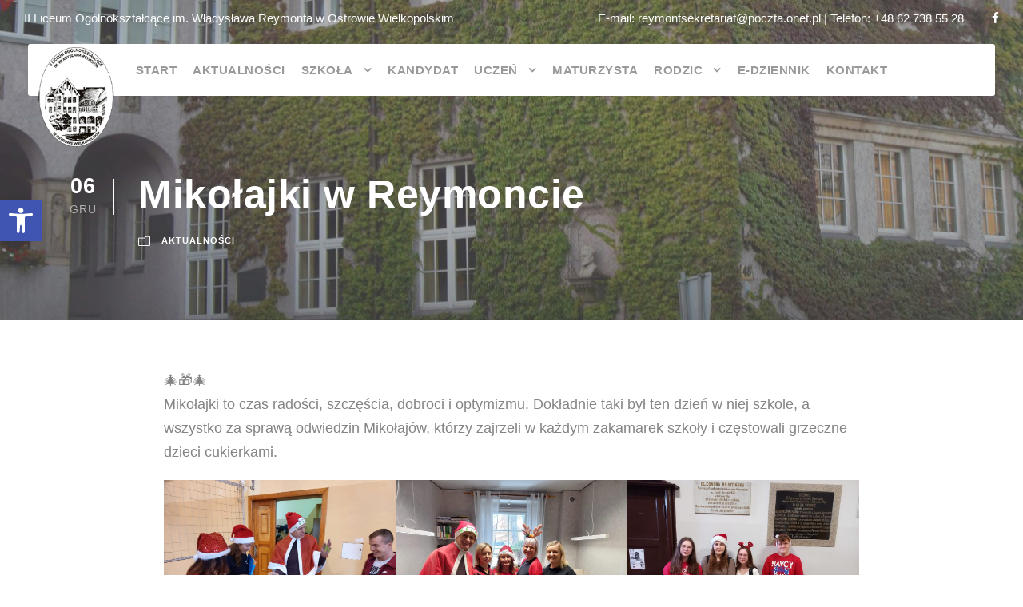

--- FILE ---
content_type: text/html; charset=UTF-8
request_url: https://2liceum.osw.pl/aktualnosci-2022-2023/mikolajki-w-reymoncie/
body_size: 15946
content:
<!DOCTYPE html>
<html lang="pl-PL" class="no-js">
<head>
	<meta charset="UTF-8">
	<meta name="viewport" content="width=device-width, initial-scale=1">
	<link rel="profile" href="http://gmpg.org/xfn/11">
	<link rel="pingback" href="https://2liceum.osw.pl/xmlrpc.php">
	<title>Mikołajki w Reymoncie &#8211; II Liceum Ogólnokształcące</title>
<meta name='robots' content='max-image-preview:large' />
<link rel='dns-prefetch' href='//fonts.googleapis.com' />
<link rel="alternate" type="application/rss+xml" title="II Liceum Ogólnokształcące &raquo; Kanał z wpisami" href="https://2liceum.osw.pl/feed/" />
<link rel="alternate" type="application/rss+xml" title="II Liceum Ogólnokształcące &raquo; Kanał z komentarzami" href="https://2liceum.osw.pl/comments/feed/" />
<link rel="alternate" title="oEmbed (JSON)" type="application/json+oembed" href="https://2liceum.osw.pl/wp-json/oembed/1.0/embed?url=https%3A%2F%2F2liceum.osw.pl%2Faktualnosci-2022-2023%2Fmikolajki-w-reymoncie%2F" />
<link rel="alternate" title="oEmbed (XML)" type="text/xml+oembed" href="https://2liceum.osw.pl/wp-json/oembed/1.0/embed?url=https%3A%2F%2F2liceum.osw.pl%2Faktualnosci-2022-2023%2Fmikolajki-w-reymoncie%2F&#038;format=xml" />
<style id='wp-img-auto-sizes-contain-inline-css' type='text/css'>
img:is([sizes=auto i],[sizes^="auto," i]){contain-intrinsic-size:3000px 1500px}
/*# sourceURL=wp-img-auto-sizes-contain-inline-css */
</style>
<style id='wp-emoji-styles-inline-css' type='text/css'>

	img.wp-smiley, img.emoji {
		display: inline !important;
		border: none !important;
		box-shadow: none !important;
		height: 1em !important;
		width: 1em !important;
		margin: 0 0.07em !important;
		vertical-align: -0.1em !important;
		background: none !important;
		padding: 0 !important;
	}
/*# sourceURL=wp-emoji-styles-inline-css */
</style>
<style id='wp-block-library-inline-css' type='text/css'>
:root{--wp-block-synced-color:#7a00df;--wp-block-synced-color--rgb:122,0,223;--wp-bound-block-color:var(--wp-block-synced-color);--wp-editor-canvas-background:#ddd;--wp-admin-theme-color:#007cba;--wp-admin-theme-color--rgb:0,124,186;--wp-admin-theme-color-darker-10:#006ba1;--wp-admin-theme-color-darker-10--rgb:0,107,160.5;--wp-admin-theme-color-darker-20:#005a87;--wp-admin-theme-color-darker-20--rgb:0,90,135;--wp-admin-border-width-focus:2px}@media (min-resolution:192dpi){:root{--wp-admin-border-width-focus:1.5px}}.wp-element-button{cursor:pointer}:root .has-very-light-gray-background-color{background-color:#eee}:root .has-very-dark-gray-background-color{background-color:#313131}:root .has-very-light-gray-color{color:#eee}:root .has-very-dark-gray-color{color:#313131}:root .has-vivid-green-cyan-to-vivid-cyan-blue-gradient-background{background:linear-gradient(135deg,#00d084,#0693e3)}:root .has-purple-crush-gradient-background{background:linear-gradient(135deg,#34e2e4,#4721fb 50%,#ab1dfe)}:root .has-hazy-dawn-gradient-background{background:linear-gradient(135deg,#faaca8,#dad0ec)}:root .has-subdued-olive-gradient-background{background:linear-gradient(135deg,#fafae1,#67a671)}:root .has-atomic-cream-gradient-background{background:linear-gradient(135deg,#fdd79a,#004a59)}:root .has-nightshade-gradient-background{background:linear-gradient(135deg,#330968,#31cdcf)}:root .has-midnight-gradient-background{background:linear-gradient(135deg,#020381,#2874fc)}:root{--wp--preset--font-size--normal:16px;--wp--preset--font-size--huge:42px}.has-regular-font-size{font-size:1em}.has-larger-font-size{font-size:2.625em}.has-normal-font-size{font-size:var(--wp--preset--font-size--normal)}.has-huge-font-size{font-size:var(--wp--preset--font-size--huge)}.has-text-align-center{text-align:center}.has-text-align-left{text-align:left}.has-text-align-right{text-align:right}.has-fit-text{white-space:nowrap!important}#end-resizable-editor-section{display:none}.aligncenter{clear:both}.items-justified-left{justify-content:flex-start}.items-justified-center{justify-content:center}.items-justified-right{justify-content:flex-end}.items-justified-space-between{justify-content:space-between}.screen-reader-text{border:0;clip-path:inset(50%);height:1px;margin:-1px;overflow:hidden;padding:0;position:absolute;width:1px;word-wrap:normal!important}.screen-reader-text:focus{background-color:#ddd;clip-path:none;color:#444;display:block;font-size:1em;height:auto;left:5px;line-height:normal;padding:15px 23px 14px;text-decoration:none;top:5px;width:auto;z-index:100000}html :where(.has-border-color){border-style:solid}html :where([style*=border-top-color]){border-top-style:solid}html :where([style*=border-right-color]){border-right-style:solid}html :where([style*=border-bottom-color]){border-bottom-style:solid}html :where([style*=border-left-color]){border-left-style:solid}html :where([style*=border-width]){border-style:solid}html :where([style*=border-top-width]){border-top-style:solid}html :where([style*=border-right-width]){border-right-style:solid}html :where([style*=border-bottom-width]){border-bottom-style:solid}html :where([style*=border-left-width]){border-left-style:solid}html :where(img[class*=wp-image-]){height:auto;max-width:100%}:where(figure){margin:0 0 1em}html :where(.is-position-sticky){--wp-admin--admin-bar--position-offset:var(--wp-admin--admin-bar--height,0px)}@media screen and (max-width:600px){html :where(.is-position-sticky){--wp-admin--admin-bar--position-offset:0px}}

/*# sourceURL=wp-block-library-inline-css */
</style><style id='wp-block-gallery-inline-css' type='text/css'>
.blocks-gallery-grid:not(.has-nested-images),.wp-block-gallery:not(.has-nested-images){display:flex;flex-wrap:wrap;list-style-type:none;margin:0;padding:0}.blocks-gallery-grid:not(.has-nested-images) .blocks-gallery-image,.blocks-gallery-grid:not(.has-nested-images) .blocks-gallery-item,.wp-block-gallery:not(.has-nested-images) .blocks-gallery-image,.wp-block-gallery:not(.has-nested-images) .blocks-gallery-item{display:flex;flex-direction:column;flex-grow:1;justify-content:center;margin:0 1em 1em 0;position:relative;width:calc(50% - 1em)}.blocks-gallery-grid:not(.has-nested-images) .blocks-gallery-image:nth-of-type(2n),.blocks-gallery-grid:not(.has-nested-images) .blocks-gallery-item:nth-of-type(2n),.wp-block-gallery:not(.has-nested-images) .blocks-gallery-image:nth-of-type(2n),.wp-block-gallery:not(.has-nested-images) .blocks-gallery-item:nth-of-type(2n){margin-right:0}.blocks-gallery-grid:not(.has-nested-images) .blocks-gallery-image figure,.blocks-gallery-grid:not(.has-nested-images) .blocks-gallery-item figure,.wp-block-gallery:not(.has-nested-images) .blocks-gallery-image figure,.wp-block-gallery:not(.has-nested-images) .blocks-gallery-item figure{align-items:flex-end;display:flex;height:100%;justify-content:flex-start;margin:0}.blocks-gallery-grid:not(.has-nested-images) .blocks-gallery-image img,.blocks-gallery-grid:not(.has-nested-images) .blocks-gallery-item img,.wp-block-gallery:not(.has-nested-images) .blocks-gallery-image img,.wp-block-gallery:not(.has-nested-images) .blocks-gallery-item img{display:block;height:auto;max-width:100%;width:auto}.blocks-gallery-grid:not(.has-nested-images) .blocks-gallery-image figcaption,.blocks-gallery-grid:not(.has-nested-images) .blocks-gallery-item figcaption,.wp-block-gallery:not(.has-nested-images) .blocks-gallery-image figcaption,.wp-block-gallery:not(.has-nested-images) .blocks-gallery-item figcaption{background:linear-gradient(0deg,#000000b3,#0000004d 70%,#0000);bottom:0;box-sizing:border-box;color:#fff;font-size:.8em;margin:0;max-height:100%;overflow:auto;padding:3em .77em .7em;position:absolute;text-align:center;width:100%;z-index:2}.blocks-gallery-grid:not(.has-nested-images) .blocks-gallery-image figcaption img,.blocks-gallery-grid:not(.has-nested-images) .blocks-gallery-item figcaption img,.wp-block-gallery:not(.has-nested-images) .blocks-gallery-image figcaption img,.wp-block-gallery:not(.has-nested-images) .blocks-gallery-item figcaption img{display:inline}.blocks-gallery-grid:not(.has-nested-images) figcaption,.wp-block-gallery:not(.has-nested-images) figcaption{flex-grow:1}.blocks-gallery-grid:not(.has-nested-images).is-cropped .blocks-gallery-image a,.blocks-gallery-grid:not(.has-nested-images).is-cropped .blocks-gallery-image img,.blocks-gallery-grid:not(.has-nested-images).is-cropped .blocks-gallery-item a,.blocks-gallery-grid:not(.has-nested-images).is-cropped .blocks-gallery-item img,.wp-block-gallery:not(.has-nested-images).is-cropped .blocks-gallery-image a,.wp-block-gallery:not(.has-nested-images).is-cropped .blocks-gallery-image img,.wp-block-gallery:not(.has-nested-images).is-cropped .blocks-gallery-item a,.wp-block-gallery:not(.has-nested-images).is-cropped .blocks-gallery-item img{flex:1;height:100%;object-fit:cover;width:100%}.blocks-gallery-grid:not(.has-nested-images).columns-1 .blocks-gallery-image,.blocks-gallery-grid:not(.has-nested-images).columns-1 .blocks-gallery-item,.wp-block-gallery:not(.has-nested-images).columns-1 .blocks-gallery-image,.wp-block-gallery:not(.has-nested-images).columns-1 .blocks-gallery-item{margin-right:0;width:100%}@media (min-width:600px){.blocks-gallery-grid:not(.has-nested-images).columns-3 .blocks-gallery-image,.blocks-gallery-grid:not(.has-nested-images).columns-3 .blocks-gallery-item,.wp-block-gallery:not(.has-nested-images).columns-3 .blocks-gallery-image,.wp-block-gallery:not(.has-nested-images).columns-3 .blocks-gallery-item{margin-right:1em;width:calc(33.33333% - .66667em)}.blocks-gallery-grid:not(.has-nested-images).columns-4 .blocks-gallery-image,.blocks-gallery-grid:not(.has-nested-images).columns-4 .blocks-gallery-item,.wp-block-gallery:not(.has-nested-images).columns-4 .blocks-gallery-image,.wp-block-gallery:not(.has-nested-images).columns-4 .blocks-gallery-item{margin-right:1em;width:calc(25% - .75em)}.blocks-gallery-grid:not(.has-nested-images).columns-5 .blocks-gallery-image,.blocks-gallery-grid:not(.has-nested-images).columns-5 .blocks-gallery-item,.wp-block-gallery:not(.has-nested-images).columns-5 .blocks-gallery-image,.wp-block-gallery:not(.has-nested-images).columns-5 .blocks-gallery-item{margin-right:1em;width:calc(20% - .8em)}.blocks-gallery-grid:not(.has-nested-images).columns-6 .blocks-gallery-image,.blocks-gallery-grid:not(.has-nested-images).columns-6 .blocks-gallery-item,.wp-block-gallery:not(.has-nested-images).columns-6 .blocks-gallery-image,.wp-block-gallery:not(.has-nested-images).columns-6 .blocks-gallery-item{margin-right:1em;width:calc(16.66667% - .83333em)}.blocks-gallery-grid:not(.has-nested-images).columns-7 .blocks-gallery-image,.blocks-gallery-grid:not(.has-nested-images).columns-7 .blocks-gallery-item,.wp-block-gallery:not(.has-nested-images).columns-7 .blocks-gallery-image,.wp-block-gallery:not(.has-nested-images).columns-7 .blocks-gallery-item{margin-right:1em;width:calc(14.28571% - .85714em)}.blocks-gallery-grid:not(.has-nested-images).columns-8 .blocks-gallery-image,.blocks-gallery-grid:not(.has-nested-images).columns-8 .blocks-gallery-item,.wp-block-gallery:not(.has-nested-images).columns-8 .blocks-gallery-image,.wp-block-gallery:not(.has-nested-images).columns-8 .blocks-gallery-item{margin-right:1em;width:calc(12.5% - .875em)}.blocks-gallery-grid:not(.has-nested-images).columns-1 .blocks-gallery-image:nth-of-type(1n),.blocks-gallery-grid:not(.has-nested-images).columns-1 .blocks-gallery-item:nth-of-type(1n),.blocks-gallery-grid:not(.has-nested-images).columns-2 .blocks-gallery-image:nth-of-type(2n),.blocks-gallery-grid:not(.has-nested-images).columns-2 .blocks-gallery-item:nth-of-type(2n),.blocks-gallery-grid:not(.has-nested-images).columns-3 .blocks-gallery-image:nth-of-type(3n),.blocks-gallery-grid:not(.has-nested-images).columns-3 .blocks-gallery-item:nth-of-type(3n),.blocks-gallery-grid:not(.has-nested-images).columns-4 .blocks-gallery-image:nth-of-type(4n),.blocks-gallery-grid:not(.has-nested-images).columns-4 .blocks-gallery-item:nth-of-type(4n),.blocks-gallery-grid:not(.has-nested-images).columns-5 .blocks-gallery-image:nth-of-type(5n),.blocks-gallery-grid:not(.has-nested-images).columns-5 .blocks-gallery-item:nth-of-type(5n),.blocks-gallery-grid:not(.has-nested-images).columns-6 .blocks-gallery-image:nth-of-type(6n),.blocks-gallery-grid:not(.has-nested-images).columns-6 .blocks-gallery-item:nth-of-type(6n),.blocks-gallery-grid:not(.has-nested-images).columns-7 .blocks-gallery-image:nth-of-type(7n),.blocks-gallery-grid:not(.has-nested-images).columns-7 .blocks-gallery-item:nth-of-type(7n),.blocks-gallery-grid:not(.has-nested-images).columns-8 .blocks-gallery-image:nth-of-type(8n),.blocks-gallery-grid:not(.has-nested-images).columns-8 .blocks-gallery-item:nth-of-type(8n),.wp-block-gallery:not(.has-nested-images).columns-1 .blocks-gallery-image:nth-of-type(1n),.wp-block-gallery:not(.has-nested-images).columns-1 .blocks-gallery-item:nth-of-type(1n),.wp-block-gallery:not(.has-nested-images).columns-2 .blocks-gallery-image:nth-of-type(2n),.wp-block-gallery:not(.has-nested-images).columns-2 .blocks-gallery-item:nth-of-type(2n),.wp-block-gallery:not(.has-nested-images).columns-3 .blocks-gallery-image:nth-of-type(3n),.wp-block-gallery:not(.has-nested-images).columns-3 .blocks-gallery-item:nth-of-type(3n),.wp-block-gallery:not(.has-nested-images).columns-4 .blocks-gallery-image:nth-of-type(4n),.wp-block-gallery:not(.has-nested-images).columns-4 .blocks-gallery-item:nth-of-type(4n),.wp-block-gallery:not(.has-nested-images).columns-5 .blocks-gallery-image:nth-of-type(5n),.wp-block-gallery:not(.has-nested-images).columns-5 .blocks-gallery-item:nth-of-type(5n),.wp-block-gallery:not(.has-nested-images).columns-6 .blocks-gallery-image:nth-of-type(6n),.wp-block-gallery:not(.has-nested-images).columns-6 .blocks-gallery-item:nth-of-type(6n),.wp-block-gallery:not(.has-nested-images).columns-7 .blocks-gallery-image:nth-of-type(7n),.wp-block-gallery:not(.has-nested-images).columns-7 .blocks-gallery-item:nth-of-type(7n),.wp-block-gallery:not(.has-nested-images).columns-8 .blocks-gallery-image:nth-of-type(8n),.wp-block-gallery:not(.has-nested-images).columns-8 .blocks-gallery-item:nth-of-type(8n){margin-right:0}}.blocks-gallery-grid:not(.has-nested-images) .blocks-gallery-image:last-child,.blocks-gallery-grid:not(.has-nested-images) .blocks-gallery-item:last-child,.wp-block-gallery:not(.has-nested-images) .blocks-gallery-image:last-child,.wp-block-gallery:not(.has-nested-images) .blocks-gallery-item:last-child{margin-right:0}.blocks-gallery-grid:not(.has-nested-images).alignleft,.blocks-gallery-grid:not(.has-nested-images).alignright,.wp-block-gallery:not(.has-nested-images).alignleft,.wp-block-gallery:not(.has-nested-images).alignright{max-width:420px;width:100%}.blocks-gallery-grid:not(.has-nested-images).aligncenter .blocks-gallery-item figure,.wp-block-gallery:not(.has-nested-images).aligncenter .blocks-gallery-item figure{justify-content:center}.wp-block-gallery:not(.is-cropped) .blocks-gallery-item{align-self:flex-start}figure.wp-block-gallery.has-nested-images{align-items:normal}.wp-block-gallery.has-nested-images figure.wp-block-image:not(#individual-image){margin:0;width:calc(50% - var(--wp--style--unstable-gallery-gap, 16px)/2)}.wp-block-gallery.has-nested-images figure.wp-block-image{box-sizing:border-box;display:flex;flex-direction:column;flex-grow:1;justify-content:center;max-width:100%;position:relative}.wp-block-gallery.has-nested-images figure.wp-block-image>a,.wp-block-gallery.has-nested-images figure.wp-block-image>div{flex-direction:column;flex-grow:1;margin:0}.wp-block-gallery.has-nested-images figure.wp-block-image img{display:block;height:auto;max-width:100%!important;width:auto}.wp-block-gallery.has-nested-images figure.wp-block-image figcaption,.wp-block-gallery.has-nested-images figure.wp-block-image:has(figcaption):before{bottom:0;left:0;max-height:100%;position:absolute;right:0}.wp-block-gallery.has-nested-images figure.wp-block-image:has(figcaption):before{backdrop-filter:blur(3px);content:"";height:100%;-webkit-mask-image:linear-gradient(0deg,#000 20%,#0000);mask-image:linear-gradient(0deg,#000 20%,#0000);max-height:40%;pointer-events:none}.wp-block-gallery.has-nested-images figure.wp-block-image figcaption{box-sizing:border-box;color:#fff;font-size:13px;margin:0;overflow:auto;padding:1em;text-align:center;text-shadow:0 0 1.5px #000}.wp-block-gallery.has-nested-images figure.wp-block-image figcaption::-webkit-scrollbar{height:12px;width:12px}.wp-block-gallery.has-nested-images figure.wp-block-image figcaption::-webkit-scrollbar-track{background-color:initial}.wp-block-gallery.has-nested-images figure.wp-block-image figcaption::-webkit-scrollbar-thumb{background-clip:padding-box;background-color:initial;border:3px solid #0000;border-radius:8px}.wp-block-gallery.has-nested-images figure.wp-block-image figcaption:focus-within::-webkit-scrollbar-thumb,.wp-block-gallery.has-nested-images figure.wp-block-image figcaption:focus::-webkit-scrollbar-thumb,.wp-block-gallery.has-nested-images figure.wp-block-image figcaption:hover::-webkit-scrollbar-thumb{background-color:#fffc}.wp-block-gallery.has-nested-images figure.wp-block-image figcaption{scrollbar-color:#0000 #0000;scrollbar-gutter:stable both-edges;scrollbar-width:thin}.wp-block-gallery.has-nested-images figure.wp-block-image figcaption:focus,.wp-block-gallery.has-nested-images figure.wp-block-image figcaption:focus-within,.wp-block-gallery.has-nested-images figure.wp-block-image figcaption:hover{scrollbar-color:#fffc #0000}.wp-block-gallery.has-nested-images figure.wp-block-image figcaption{will-change:transform}@media (hover:none){.wp-block-gallery.has-nested-images figure.wp-block-image figcaption{scrollbar-color:#fffc #0000}}.wp-block-gallery.has-nested-images figure.wp-block-image figcaption{background:linear-gradient(0deg,#0006,#0000)}.wp-block-gallery.has-nested-images figure.wp-block-image figcaption img{display:inline}.wp-block-gallery.has-nested-images figure.wp-block-image figcaption a{color:inherit}.wp-block-gallery.has-nested-images figure.wp-block-image.has-custom-border img{box-sizing:border-box}.wp-block-gallery.has-nested-images figure.wp-block-image.has-custom-border>a,.wp-block-gallery.has-nested-images figure.wp-block-image.has-custom-border>div,.wp-block-gallery.has-nested-images figure.wp-block-image.is-style-rounded>a,.wp-block-gallery.has-nested-images figure.wp-block-image.is-style-rounded>div{flex:1 1 auto}.wp-block-gallery.has-nested-images figure.wp-block-image.has-custom-border figcaption,.wp-block-gallery.has-nested-images figure.wp-block-image.is-style-rounded figcaption{background:none;color:inherit;flex:initial;margin:0;padding:10px 10px 9px;position:relative;text-shadow:none}.wp-block-gallery.has-nested-images figure.wp-block-image.has-custom-border:before,.wp-block-gallery.has-nested-images figure.wp-block-image.is-style-rounded:before{content:none}.wp-block-gallery.has-nested-images figcaption{flex-basis:100%;flex-grow:1;text-align:center}.wp-block-gallery.has-nested-images:not(.is-cropped) figure.wp-block-image:not(#individual-image){margin-bottom:auto;margin-top:0}.wp-block-gallery.has-nested-images.is-cropped figure.wp-block-image:not(#individual-image){align-self:inherit}.wp-block-gallery.has-nested-images.is-cropped figure.wp-block-image:not(#individual-image)>a,.wp-block-gallery.has-nested-images.is-cropped figure.wp-block-image:not(#individual-image)>div:not(.components-drop-zone){display:flex}.wp-block-gallery.has-nested-images.is-cropped figure.wp-block-image:not(#individual-image) a,.wp-block-gallery.has-nested-images.is-cropped figure.wp-block-image:not(#individual-image) img{flex:1 0 0%;height:100%;object-fit:cover;width:100%}.wp-block-gallery.has-nested-images.columns-1 figure.wp-block-image:not(#individual-image){width:100%}@media (min-width:600px){.wp-block-gallery.has-nested-images.columns-3 figure.wp-block-image:not(#individual-image){width:calc(33.33333% - var(--wp--style--unstable-gallery-gap, 16px)*.66667)}.wp-block-gallery.has-nested-images.columns-4 figure.wp-block-image:not(#individual-image){width:calc(25% - var(--wp--style--unstable-gallery-gap, 16px)*.75)}.wp-block-gallery.has-nested-images.columns-5 figure.wp-block-image:not(#individual-image){width:calc(20% - var(--wp--style--unstable-gallery-gap, 16px)*.8)}.wp-block-gallery.has-nested-images.columns-6 figure.wp-block-image:not(#individual-image){width:calc(16.66667% - var(--wp--style--unstable-gallery-gap, 16px)*.83333)}.wp-block-gallery.has-nested-images.columns-7 figure.wp-block-image:not(#individual-image){width:calc(14.28571% - var(--wp--style--unstable-gallery-gap, 16px)*.85714)}.wp-block-gallery.has-nested-images.columns-8 figure.wp-block-image:not(#individual-image){width:calc(12.5% - var(--wp--style--unstable-gallery-gap, 16px)*.875)}.wp-block-gallery.has-nested-images.columns-default figure.wp-block-image:not(#individual-image){width:calc(33.33% - var(--wp--style--unstable-gallery-gap, 16px)*.66667)}.wp-block-gallery.has-nested-images.columns-default figure.wp-block-image:not(#individual-image):first-child:nth-last-child(2),.wp-block-gallery.has-nested-images.columns-default figure.wp-block-image:not(#individual-image):first-child:nth-last-child(2)~figure.wp-block-image:not(#individual-image){width:calc(50% - var(--wp--style--unstable-gallery-gap, 16px)*.5)}.wp-block-gallery.has-nested-images.columns-default figure.wp-block-image:not(#individual-image):first-child:last-child{width:100%}}.wp-block-gallery.has-nested-images.alignleft,.wp-block-gallery.has-nested-images.alignright{max-width:420px;width:100%}.wp-block-gallery.has-nested-images.aligncenter{justify-content:center}
/*# sourceURL=https://2liceum.osw.pl/wp-includes/blocks/gallery/style.min.css */
</style>
<style id='wp-block-image-inline-css' type='text/css'>
.wp-block-image>a,.wp-block-image>figure>a{display:inline-block}.wp-block-image img{box-sizing:border-box;height:auto;max-width:100%;vertical-align:bottom}@media not (prefers-reduced-motion){.wp-block-image img.hide{visibility:hidden}.wp-block-image img.show{animation:show-content-image .4s}}.wp-block-image[style*=border-radius] img,.wp-block-image[style*=border-radius]>a{border-radius:inherit}.wp-block-image.has-custom-border img{box-sizing:border-box}.wp-block-image.aligncenter{text-align:center}.wp-block-image.alignfull>a,.wp-block-image.alignwide>a{width:100%}.wp-block-image.alignfull img,.wp-block-image.alignwide img{height:auto;width:100%}.wp-block-image .aligncenter,.wp-block-image .alignleft,.wp-block-image .alignright,.wp-block-image.aligncenter,.wp-block-image.alignleft,.wp-block-image.alignright{display:table}.wp-block-image .aligncenter>figcaption,.wp-block-image .alignleft>figcaption,.wp-block-image .alignright>figcaption,.wp-block-image.aligncenter>figcaption,.wp-block-image.alignleft>figcaption,.wp-block-image.alignright>figcaption{caption-side:bottom;display:table-caption}.wp-block-image .alignleft{float:left;margin:.5em 1em .5em 0}.wp-block-image .alignright{float:right;margin:.5em 0 .5em 1em}.wp-block-image .aligncenter{margin-left:auto;margin-right:auto}.wp-block-image :where(figcaption){margin-bottom:1em;margin-top:.5em}.wp-block-image.is-style-circle-mask img{border-radius:9999px}@supports ((-webkit-mask-image:none) or (mask-image:none)) or (-webkit-mask-image:none){.wp-block-image.is-style-circle-mask img{border-radius:0;-webkit-mask-image:url('data:image/svg+xml;utf8,<svg viewBox="0 0 100 100" xmlns="http://www.w3.org/2000/svg"><circle cx="50" cy="50" r="50"/></svg>');mask-image:url('data:image/svg+xml;utf8,<svg viewBox="0 0 100 100" xmlns="http://www.w3.org/2000/svg"><circle cx="50" cy="50" r="50"/></svg>');mask-mode:alpha;-webkit-mask-position:center;mask-position:center;-webkit-mask-repeat:no-repeat;mask-repeat:no-repeat;-webkit-mask-size:contain;mask-size:contain}}:root :where(.wp-block-image.is-style-rounded img,.wp-block-image .is-style-rounded img){border-radius:9999px}.wp-block-image figure{margin:0}.wp-lightbox-container{display:flex;flex-direction:column;position:relative}.wp-lightbox-container img{cursor:zoom-in}.wp-lightbox-container img:hover+button{opacity:1}.wp-lightbox-container button{align-items:center;backdrop-filter:blur(16px) saturate(180%);background-color:#5a5a5a40;border:none;border-radius:4px;cursor:zoom-in;display:flex;height:20px;justify-content:center;opacity:0;padding:0;position:absolute;right:16px;text-align:center;top:16px;width:20px;z-index:100}@media not (prefers-reduced-motion){.wp-lightbox-container button{transition:opacity .2s ease}}.wp-lightbox-container button:focus-visible{outline:3px auto #5a5a5a40;outline:3px auto -webkit-focus-ring-color;outline-offset:3px}.wp-lightbox-container button:hover{cursor:pointer;opacity:1}.wp-lightbox-container button:focus{opacity:1}.wp-lightbox-container button:focus,.wp-lightbox-container button:hover,.wp-lightbox-container button:not(:hover):not(:active):not(.has-background){background-color:#5a5a5a40;border:none}.wp-lightbox-overlay{box-sizing:border-box;cursor:zoom-out;height:100vh;left:0;overflow:hidden;position:fixed;top:0;visibility:hidden;width:100%;z-index:100000}.wp-lightbox-overlay .close-button{align-items:center;cursor:pointer;display:flex;justify-content:center;min-height:40px;min-width:40px;padding:0;position:absolute;right:calc(env(safe-area-inset-right) + 16px);top:calc(env(safe-area-inset-top) + 16px);z-index:5000000}.wp-lightbox-overlay .close-button:focus,.wp-lightbox-overlay .close-button:hover,.wp-lightbox-overlay .close-button:not(:hover):not(:active):not(.has-background){background:none;border:none}.wp-lightbox-overlay .lightbox-image-container{height:var(--wp--lightbox-container-height);left:50%;overflow:hidden;position:absolute;top:50%;transform:translate(-50%,-50%);transform-origin:top left;width:var(--wp--lightbox-container-width);z-index:9999999999}.wp-lightbox-overlay .wp-block-image{align-items:center;box-sizing:border-box;display:flex;height:100%;justify-content:center;margin:0;position:relative;transform-origin:0 0;width:100%;z-index:3000000}.wp-lightbox-overlay .wp-block-image img{height:var(--wp--lightbox-image-height);min-height:var(--wp--lightbox-image-height);min-width:var(--wp--lightbox-image-width);width:var(--wp--lightbox-image-width)}.wp-lightbox-overlay .wp-block-image figcaption{display:none}.wp-lightbox-overlay button{background:none;border:none}.wp-lightbox-overlay .scrim{background-color:#fff;height:100%;opacity:.9;position:absolute;width:100%;z-index:2000000}.wp-lightbox-overlay.active{visibility:visible}@media not (prefers-reduced-motion){.wp-lightbox-overlay.active{animation:turn-on-visibility .25s both}.wp-lightbox-overlay.active img{animation:turn-on-visibility .35s both}.wp-lightbox-overlay.show-closing-animation:not(.active){animation:turn-off-visibility .35s both}.wp-lightbox-overlay.show-closing-animation:not(.active) img{animation:turn-off-visibility .25s both}.wp-lightbox-overlay.zoom.active{animation:none;opacity:1;visibility:visible}.wp-lightbox-overlay.zoom.active .lightbox-image-container{animation:lightbox-zoom-in .4s}.wp-lightbox-overlay.zoom.active .lightbox-image-container img{animation:none}.wp-lightbox-overlay.zoom.active .scrim{animation:turn-on-visibility .4s forwards}.wp-lightbox-overlay.zoom.show-closing-animation:not(.active){animation:none}.wp-lightbox-overlay.zoom.show-closing-animation:not(.active) .lightbox-image-container{animation:lightbox-zoom-out .4s}.wp-lightbox-overlay.zoom.show-closing-animation:not(.active) .lightbox-image-container img{animation:none}.wp-lightbox-overlay.zoom.show-closing-animation:not(.active) .scrim{animation:turn-off-visibility .4s forwards}}@keyframes show-content-image{0%{visibility:hidden}99%{visibility:hidden}to{visibility:visible}}@keyframes turn-on-visibility{0%{opacity:0}to{opacity:1}}@keyframes turn-off-visibility{0%{opacity:1;visibility:visible}99%{opacity:0;visibility:visible}to{opacity:0;visibility:hidden}}@keyframes lightbox-zoom-in{0%{transform:translate(calc((-100vw + var(--wp--lightbox-scrollbar-width))/2 + var(--wp--lightbox-initial-left-position)),calc(-50vh + var(--wp--lightbox-initial-top-position))) scale(var(--wp--lightbox-scale))}to{transform:translate(-50%,-50%) scale(1)}}@keyframes lightbox-zoom-out{0%{transform:translate(-50%,-50%) scale(1);visibility:visible}99%{visibility:visible}to{transform:translate(calc((-100vw + var(--wp--lightbox-scrollbar-width))/2 + var(--wp--lightbox-initial-left-position)),calc(-50vh + var(--wp--lightbox-initial-top-position))) scale(var(--wp--lightbox-scale));visibility:hidden}}
/*# sourceURL=https://2liceum.osw.pl/wp-includes/blocks/image/style.min.css */
</style>
<style id='wp-block-columns-inline-css' type='text/css'>
.wp-block-columns{box-sizing:border-box;display:flex;flex-wrap:wrap!important}@media (min-width:782px){.wp-block-columns{flex-wrap:nowrap!important}}.wp-block-columns{align-items:normal!important}.wp-block-columns.are-vertically-aligned-top{align-items:flex-start}.wp-block-columns.are-vertically-aligned-center{align-items:center}.wp-block-columns.are-vertically-aligned-bottom{align-items:flex-end}@media (max-width:781px){.wp-block-columns:not(.is-not-stacked-on-mobile)>.wp-block-column{flex-basis:100%!important}}@media (min-width:782px){.wp-block-columns:not(.is-not-stacked-on-mobile)>.wp-block-column{flex-basis:0;flex-grow:1}.wp-block-columns:not(.is-not-stacked-on-mobile)>.wp-block-column[style*=flex-basis]{flex-grow:0}}.wp-block-columns.is-not-stacked-on-mobile{flex-wrap:nowrap!important}.wp-block-columns.is-not-stacked-on-mobile>.wp-block-column{flex-basis:0;flex-grow:1}.wp-block-columns.is-not-stacked-on-mobile>.wp-block-column[style*=flex-basis]{flex-grow:0}:where(.wp-block-columns){margin-bottom:1.75em}:where(.wp-block-columns.has-background){padding:1.25em 2.375em}.wp-block-column{flex-grow:1;min-width:0;overflow-wrap:break-word;word-break:break-word}.wp-block-column.is-vertically-aligned-top{align-self:flex-start}.wp-block-column.is-vertically-aligned-center{align-self:center}.wp-block-column.is-vertically-aligned-bottom{align-self:flex-end}.wp-block-column.is-vertically-aligned-stretch{align-self:stretch}.wp-block-column.is-vertically-aligned-bottom,.wp-block-column.is-vertically-aligned-center,.wp-block-column.is-vertically-aligned-top{width:100%}
/*# sourceURL=https://2liceum.osw.pl/wp-includes/blocks/columns/style.min.css */
</style>
<style id='wp-block-paragraph-inline-css' type='text/css'>
.is-small-text{font-size:.875em}.is-regular-text{font-size:1em}.is-large-text{font-size:2.25em}.is-larger-text{font-size:3em}.has-drop-cap:not(:focus):first-letter{float:left;font-size:8.4em;font-style:normal;font-weight:100;line-height:.68;margin:.05em .1em 0 0;text-transform:uppercase}body.rtl .has-drop-cap:not(:focus):first-letter{float:none;margin-left:.1em}p.has-drop-cap.has-background{overflow:hidden}:root :where(p.has-background){padding:1.25em 2.375em}:where(p.has-text-color:not(.has-link-color)) a{color:inherit}p.has-text-align-left[style*="writing-mode:vertical-lr"],p.has-text-align-right[style*="writing-mode:vertical-rl"]{rotate:180deg}
/*# sourceURL=https://2liceum.osw.pl/wp-includes/blocks/paragraph/style.min.css */
</style>
<style id='global-styles-inline-css' type='text/css'>
:root{--wp--preset--aspect-ratio--square: 1;--wp--preset--aspect-ratio--4-3: 4/3;--wp--preset--aspect-ratio--3-4: 3/4;--wp--preset--aspect-ratio--3-2: 3/2;--wp--preset--aspect-ratio--2-3: 2/3;--wp--preset--aspect-ratio--16-9: 16/9;--wp--preset--aspect-ratio--9-16: 9/16;--wp--preset--color--black: #000000;--wp--preset--color--cyan-bluish-gray: #abb8c3;--wp--preset--color--white: #ffffff;--wp--preset--color--pale-pink: #f78da7;--wp--preset--color--vivid-red: #cf2e2e;--wp--preset--color--luminous-vivid-orange: #ff6900;--wp--preset--color--luminous-vivid-amber: #fcb900;--wp--preset--color--light-green-cyan: #7bdcb5;--wp--preset--color--vivid-green-cyan: #00d084;--wp--preset--color--pale-cyan-blue: #8ed1fc;--wp--preset--color--vivid-cyan-blue: #0693e3;--wp--preset--color--vivid-purple: #9b51e0;--wp--preset--gradient--vivid-cyan-blue-to-vivid-purple: linear-gradient(135deg,rgb(6,147,227) 0%,rgb(155,81,224) 100%);--wp--preset--gradient--light-green-cyan-to-vivid-green-cyan: linear-gradient(135deg,rgb(122,220,180) 0%,rgb(0,208,130) 100%);--wp--preset--gradient--luminous-vivid-amber-to-luminous-vivid-orange: linear-gradient(135deg,rgb(252,185,0) 0%,rgb(255,105,0) 100%);--wp--preset--gradient--luminous-vivid-orange-to-vivid-red: linear-gradient(135deg,rgb(255,105,0) 0%,rgb(207,46,46) 100%);--wp--preset--gradient--very-light-gray-to-cyan-bluish-gray: linear-gradient(135deg,rgb(238,238,238) 0%,rgb(169,184,195) 100%);--wp--preset--gradient--cool-to-warm-spectrum: linear-gradient(135deg,rgb(74,234,220) 0%,rgb(151,120,209) 20%,rgb(207,42,186) 40%,rgb(238,44,130) 60%,rgb(251,105,98) 80%,rgb(254,248,76) 100%);--wp--preset--gradient--blush-light-purple: linear-gradient(135deg,rgb(255,206,236) 0%,rgb(152,150,240) 100%);--wp--preset--gradient--blush-bordeaux: linear-gradient(135deg,rgb(254,205,165) 0%,rgb(254,45,45) 50%,rgb(107,0,62) 100%);--wp--preset--gradient--luminous-dusk: linear-gradient(135deg,rgb(255,203,112) 0%,rgb(199,81,192) 50%,rgb(65,88,208) 100%);--wp--preset--gradient--pale-ocean: linear-gradient(135deg,rgb(255,245,203) 0%,rgb(182,227,212) 50%,rgb(51,167,181) 100%);--wp--preset--gradient--electric-grass: linear-gradient(135deg,rgb(202,248,128) 0%,rgb(113,206,126) 100%);--wp--preset--gradient--midnight: linear-gradient(135deg,rgb(2,3,129) 0%,rgb(40,116,252) 100%);--wp--preset--font-size--small: 13px;--wp--preset--font-size--medium: 20px;--wp--preset--font-size--large: 36px;--wp--preset--font-size--x-large: 42px;--wp--preset--spacing--20: 0.44rem;--wp--preset--spacing--30: 0.67rem;--wp--preset--spacing--40: 1rem;--wp--preset--spacing--50: 1.5rem;--wp--preset--spacing--60: 2.25rem;--wp--preset--spacing--70: 3.38rem;--wp--preset--spacing--80: 5.06rem;--wp--preset--shadow--natural: 6px 6px 9px rgba(0, 0, 0, 0.2);--wp--preset--shadow--deep: 12px 12px 50px rgba(0, 0, 0, 0.4);--wp--preset--shadow--sharp: 6px 6px 0px rgba(0, 0, 0, 0.2);--wp--preset--shadow--outlined: 6px 6px 0px -3px rgb(255, 255, 255), 6px 6px rgb(0, 0, 0);--wp--preset--shadow--crisp: 6px 6px 0px rgb(0, 0, 0);}:where(.is-layout-flex){gap: 0.5em;}:where(.is-layout-grid){gap: 0.5em;}body .is-layout-flex{display: flex;}.is-layout-flex{flex-wrap: wrap;align-items: center;}.is-layout-flex > :is(*, div){margin: 0;}body .is-layout-grid{display: grid;}.is-layout-grid > :is(*, div){margin: 0;}:where(.wp-block-columns.is-layout-flex){gap: 2em;}:where(.wp-block-columns.is-layout-grid){gap: 2em;}:where(.wp-block-post-template.is-layout-flex){gap: 1.25em;}:where(.wp-block-post-template.is-layout-grid){gap: 1.25em;}.has-black-color{color: var(--wp--preset--color--black) !important;}.has-cyan-bluish-gray-color{color: var(--wp--preset--color--cyan-bluish-gray) !important;}.has-white-color{color: var(--wp--preset--color--white) !important;}.has-pale-pink-color{color: var(--wp--preset--color--pale-pink) !important;}.has-vivid-red-color{color: var(--wp--preset--color--vivid-red) !important;}.has-luminous-vivid-orange-color{color: var(--wp--preset--color--luminous-vivid-orange) !important;}.has-luminous-vivid-amber-color{color: var(--wp--preset--color--luminous-vivid-amber) !important;}.has-light-green-cyan-color{color: var(--wp--preset--color--light-green-cyan) !important;}.has-vivid-green-cyan-color{color: var(--wp--preset--color--vivid-green-cyan) !important;}.has-pale-cyan-blue-color{color: var(--wp--preset--color--pale-cyan-blue) !important;}.has-vivid-cyan-blue-color{color: var(--wp--preset--color--vivid-cyan-blue) !important;}.has-vivid-purple-color{color: var(--wp--preset--color--vivid-purple) !important;}.has-black-background-color{background-color: var(--wp--preset--color--black) !important;}.has-cyan-bluish-gray-background-color{background-color: var(--wp--preset--color--cyan-bluish-gray) !important;}.has-white-background-color{background-color: var(--wp--preset--color--white) !important;}.has-pale-pink-background-color{background-color: var(--wp--preset--color--pale-pink) !important;}.has-vivid-red-background-color{background-color: var(--wp--preset--color--vivid-red) !important;}.has-luminous-vivid-orange-background-color{background-color: var(--wp--preset--color--luminous-vivid-orange) !important;}.has-luminous-vivid-amber-background-color{background-color: var(--wp--preset--color--luminous-vivid-amber) !important;}.has-light-green-cyan-background-color{background-color: var(--wp--preset--color--light-green-cyan) !important;}.has-vivid-green-cyan-background-color{background-color: var(--wp--preset--color--vivid-green-cyan) !important;}.has-pale-cyan-blue-background-color{background-color: var(--wp--preset--color--pale-cyan-blue) !important;}.has-vivid-cyan-blue-background-color{background-color: var(--wp--preset--color--vivid-cyan-blue) !important;}.has-vivid-purple-background-color{background-color: var(--wp--preset--color--vivid-purple) !important;}.has-black-border-color{border-color: var(--wp--preset--color--black) !important;}.has-cyan-bluish-gray-border-color{border-color: var(--wp--preset--color--cyan-bluish-gray) !important;}.has-white-border-color{border-color: var(--wp--preset--color--white) !important;}.has-pale-pink-border-color{border-color: var(--wp--preset--color--pale-pink) !important;}.has-vivid-red-border-color{border-color: var(--wp--preset--color--vivid-red) !important;}.has-luminous-vivid-orange-border-color{border-color: var(--wp--preset--color--luminous-vivid-orange) !important;}.has-luminous-vivid-amber-border-color{border-color: var(--wp--preset--color--luminous-vivid-amber) !important;}.has-light-green-cyan-border-color{border-color: var(--wp--preset--color--light-green-cyan) !important;}.has-vivid-green-cyan-border-color{border-color: var(--wp--preset--color--vivid-green-cyan) !important;}.has-pale-cyan-blue-border-color{border-color: var(--wp--preset--color--pale-cyan-blue) !important;}.has-vivid-cyan-blue-border-color{border-color: var(--wp--preset--color--vivid-cyan-blue) !important;}.has-vivid-purple-border-color{border-color: var(--wp--preset--color--vivid-purple) !important;}.has-vivid-cyan-blue-to-vivid-purple-gradient-background{background: var(--wp--preset--gradient--vivid-cyan-blue-to-vivid-purple) !important;}.has-light-green-cyan-to-vivid-green-cyan-gradient-background{background: var(--wp--preset--gradient--light-green-cyan-to-vivid-green-cyan) !important;}.has-luminous-vivid-amber-to-luminous-vivid-orange-gradient-background{background: var(--wp--preset--gradient--luminous-vivid-amber-to-luminous-vivid-orange) !important;}.has-luminous-vivid-orange-to-vivid-red-gradient-background{background: var(--wp--preset--gradient--luminous-vivid-orange-to-vivid-red) !important;}.has-very-light-gray-to-cyan-bluish-gray-gradient-background{background: var(--wp--preset--gradient--very-light-gray-to-cyan-bluish-gray) !important;}.has-cool-to-warm-spectrum-gradient-background{background: var(--wp--preset--gradient--cool-to-warm-spectrum) !important;}.has-blush-light-purple-gradient-background{background: var(--wp--preset--gradient--blush-light-purple) !important;}.has-blush-bordeaux-gradient-background{background: var(--wp--preset--gradient--blush-bordeaux) !important;}.has-luminous-dusk-gradient-background{background: var(--wp--preset--gradient--luminous-dusk) !important;}.has-pale-ocean-gradient-background{background: var(--wp--preset--gradient--pale-ocean) !important;}.has-electric-grass-gradient-background{background: var(--wp--preset--gradient--electric-grass) !important;}.has-midnight-gradient-background{background: var(--wp--preset--gradient--midnight) !important;}.has-small-font-size{font-size: var(--wp--preset--font-size--small) !important;}.has-medium-font-size{font-size: var(--wp--preset--font-size--medium) !important;}.has-large-font-size{font-size: var(--wp--preset--font-size--large) !important;}.has-x-large-font-size{font-size: var(--wp--preset--font-size--x-large) !important;}
:where(.wp-block-columns.is-layout-flex){gap: 2em;}:where(.wp-block-columns.is-layout-grid){gap: 2em;}
/*# sourceURL=global-styles-inline-css */
</style>
<style id='core-block-supports-inline-css' type='text/css'>
.wp-block-gallery.wp-block-gallery-1{--wp--style--unstable-gallery-gap:var( --wp--style--gallery-gap-default, var( --gallery-block--gutter-size, var( --wp--style--block-gap, 0.5em ) ) );gap:var( --wp--style--gallery-gap-default, var( --gallery-block--gutter-size, var( --wp--style--block-gap, 0.5em ) ) );}.wp-container-core-columns-is-layout-9d6595d7{flex-wrap:nowrap;}
/*# sourceURL=core-block-supports-inline-css */
</style>

<style id='classic-theme-styles-inline-css' type='text/css'>
/*! This file is auto-generated */
.wp-block-button__link{color:#fff;background-color:#32373c;border-radius:9999px;box-shadow:none;text-decoration:none;padding:calc(.667em + 2px) calc(1.333em + 2px);font-size:1.125em}.wp-block-file__button{background:#32373c;color:#fff;text-decoration:none}
/*# sourceURL=/wp-includes/css/classic-themes.min.css */
</style>
<link rel='stylesheet' id='wp-components-css' href='https://2liceum.osw.pl/wp-includes/css/dist/components/style.min.css?ver=6.9' type='text/css' media='all' />
<link rel='stylesheet' id='wp-preferences-css' href='https://2liceum.osw.pl/wp-includes/css/dist/preferences/style.min.css?ver=6.9' type='text/css' media='all' />
<link rel='stylesheet' id='wp-block-editor-css' href='https://2liceum.osw.pl/wp-includes/css/dist/block-editor/style.min.css?ver=6.9' type='text/css' media='all' />
<link rel='stylesheet' id='popup-maker-block-library-style-css' href='https://2liceum.osw.pl/wp-content/plugins/popup-maker/dist/packages/block-library-style.css?ver=dbea705cfafe089d65f1' type='text/css' media='all' />
<link rel='stylesheet' id='gdlr-core-google-font-css' href='https://fonts.googleapis.com/css?family=Raleway%3A100%2C100italic%2C200%2C200italic%2C300%2C300italic%2Cregular%2Citalic%2C500%2C500italic%2C600%2C600italic%2C700%2C700italic%2C800%2C800italic%2C900%2C900italic%7CSource+Sans+Pro%3A200%2C200italic%2C300%2C300italic%2Cregular%2Citalic%2C600%2C600italic%2C700%2C700italic%2C900%2C900italic%7COpen+Sans%3A300%2C300italic%2Cregular%2Citalic%2C600%2C600italic%2C700%2C700italic%2C800%2C800italic&#038;subset=latin-ext%2Clatin%2Cvietnamese%2Cgreek-ext%2Ccyrillic%2Cgreek%2Ccyrillic-ext&#038;display=optional&#038;ver=6.9' type='text/css' media='all' />
<link rel='stylesheet' id='font-awesome-css' href='https://2liceum.osw.pl/wp-content/plugins/goodlayers-core/plugins/fontawesome/font-awesome.css?ver=6.9' type='text/css' media='all' />
<link rel='stylesheet' id='elegant-font-css' href='https://2liceum.osw.pl/wp-content/plugins/goodlayers-core/plugins/elegant/elegant-font.css?ver=6.9' type='text/css' media='all' />
<link rel='stylesheet' id='gdlr-core-plugin-css' href='https://2liceum.osw.pl/wp-content/plugins/goodlayers-core/plugins/style.css?ver=6.9' type='text/css' media='all' />
<link rel='stylesheet' id='gdlr-core-page-builder-css' href='https://2liceum.osw.pl/wp-content/plugins/goodlayers-core/include/css/page-builder.css?ver=6.9' type='text/css' media='all' />
<link rel='stylesheet' id='pojo-a11y-css' href='https://2liceum.osw.pl/wp-content/plugins/pojo-accessibility/modules/legacy/assets/css/style.min.css?ver=1.0.0' type='text/css' media='all' />
<link rel='stylesheet' id='infinite-style-core-css' href='https://2liceum.osw.pl/wp-content/themes/infinite/css/style-core.css?ver=6.9' type='text/css' media='all' />
<link rel='stylesheet' id='infinite-custom-style-css' href='https://2liceum.osw.pl/wp-content/uploads/gdlr-style-custom.css?1757414258&#038;ver=6.9' type='text/css' media='all' />
<!--n2css--><!--n2js--><script type="text/javascript" src="https://2liceum.osw.pl/wp-includes/js/jquery/jquery.min.js?ver=3.7.1" id="jquery-core-js"></script>
<script type="text/javascript" src="https://2liceum.osw.pl/wp-includes/js/jquery/jquery-migrate.min.js?ver=3.4.1" id="jquery-migrate-js"></script>
<link rel="https://api.w.org/" href="https://2liceum.osw.pl/wp-json/" /><link rel="alternate" title="JSON" type="application/json" href="https://2liceum.osw.pl/wp-json/wp/v2/posts/5324" /><link rel="EditURI" type="application/rsd+xml" title="RSD" href="https://2liceum.osw.pl/xmlrpc.php?rsd" />
<meta name="generator" content="WordPress 6.9" />
<link rel="canonical" href="https://2liceum.osw.pl/aktualnosci-2022-2023/mikolajki-w-reymoncie/" />
<link rel='shortlink' href='https://2liceum.osw.pl/?p=5324' />
<style type="text/css">
#pojo-a11y-toolbar .pojo-a11y-toolbar-toggle a{ background-color: #4054b2;	color: #ffffff;}
#pojo-a11y-toolbar .pojo-a11y-toolbar-overlay, #pojo-a11y-toolbar .pojo-a11y-toolbar-overlay ul.pojo-a11y-toolbar-items.pojo-a11y-links{ border-color: #4054b2;}
body.pojo-a11y-focusable a:focus{ outline-style: solid !important;	outline-width: 1px !important;	outline-color: #FF0000 !important;}
#pojo-a11y-toolbar{ top: 250px !important;}
#pojo-a11y-toolbar .pojo-a11y-toolbar-overlay{ background-color: #ffffff;}
#pojo-a11y-toolbar .pojo-a11y-toolbar-overlay ul.pojo-a11y-toolbar-items li.pojo-a11y-toolbar-item a, #pojo-a11y-toolbar .pojo-a11y-toolbar-overlay p.pojo-a11y-toolbar-title{ color: #333333;}
#pojo-a11y-toolbar .pojo-a11y-toolbar-overlay ul.pojo-a11y-toolbar-items li.pojo-a11y-toolbar-item a.active{ background-color: #4054b2;	color: #ffffff;}
@media (max-width: 767px) { #pojo-a11y-toolbar { top: 150px !important; } }</style><link rel="icon" href="https://2liceum.osw.pl/wp-content/uploads/2023/02/cropped-favicon-32x32.png" sizes="32x32" />
<link rel="icon" href="https://2liceum.osw.pl/wp-content/uploads/2023/02/cropped-favicon-192x192.png" sizes="192x192" />
<link rel="apple-touch-icon" href="https://2liceum.osw.pl/wp-content/uploads/2023/02/cropped-favicon-180x180.png" />
<meta name="msapplication-TileImage" content="https://2liceum.osw.pl/wp-content/uploads/2023/02/cropped-favicon-270x270.png" />
</head>

<body class="wp-singular post-template-default single single-post postid-5324 single-format-standard wp-theme-infinite gdlr-core-body infinite-body infinite-body-front infinite-full  infinite-with-sticky-navigation  infinite-blog-magazine  infinite-blockquote-style-1 gdlr-core-link-to-lightbox" data-home-url="https://2liceum.osw.pl/" >
<div class="infinite-mobile-header-wrap" ><div class="infinite-top-bar" ><div class="infinite-top-bar-background" ></div><div class="infinite-top-bar-container infinite-top-bar-full " ><div class="infinite-top-bar-container-inner clearfix" ><div class="infinite-top-bar-left infinite-item-pdlr">II Liceum Ogólnokształcące im. Władysława Reymonta w Ostrowie Wielkopolskim</div><div class="infinite-top-bar-right infinite-item-pdlr"><div class="infinite-top-bar-right-text">E-mail: reymontsekretariat@poczta.onet.pl | Telefon: +48 62 738 55 28</div><div class="infinite-top-bar-right-social" ><a href="https://www.facebook.com/2liceum/" target="_blank" class="infinite-top-bar-social-icon" title="facebook" ><i class="fa fa-facebook" ></i></a></div></div></div></div></div><div class="infinite-mobile-header infinite-header-background infinite-style-slide infinite-sticky-mobile-navigation " id="infinite-mobile-header" ><div class="infinite-mobile-header-container infinite-container clearfix" ><div class="infinite-logo  infinite-item-pdlr"><div class="infinite-logo-inner"><a class="" href="https://2liceum.osw.pl/" ><img src="https://2liceum.osw.pl/wp-content/uploads/2023/02/logo_male.png" alt="" width="153" height="200" title="logo_male" /></a></div></div><div class="infinite-mobile-menu-right" ></div></div></div></div><div class="infinite-body-outer-wrapper ">
		<div class="infinite-body-wrapper clearfix  infinite-with-transparent-header infinite-with-frame">
	<div class="infinite-header-boxed-wrap" ><div class="infinite-top-bar" ><div class="infinite-top-bar-background" ></div><div class="infinite-top-bar-container infinite-top-bar-full " ><div class="infinite-top-bar-container-inner clearfix" ><div class="infinite-top-bar-left infinite-item-pdlr">II Liceum Ogólnokształcące im. Władysława Reymonta w Ostrowie Wielkopolskim</div><div class="infinite-top-bar-right infinite-item-pdlr"><div class="infinite-top-bar-right-text">E-mail: reymontsekretariat@poczta.onet.pl | Telefon: +48 62 738 55 28</div><div class="infinite-top-bar-right-social" ><a href="https://www.facebook.com/2liceum/" target="_blank" class="infinite-top-bar-social-icon" title="facebook" ><i class="fa fa-facebook" ></i></a></div></div></div></div></div>	
<header class="infinite-header-wrap infinite-header-style-boxed  infinite-style-center-menu infinite-sticky-navigation infinite-style-slide" data-navigation-offset="75px"  >
	<div class="infinite-header-container clearfix  infinite-header-custom-container">
		<div class="infinite-header-container-inner clearfix">	

			<div class="infinite-header-background  infinite-item-mglr" ></div>
			<div class="infinite-header-container-item clearfix">
				<div class="infinite-logo  infinite-item-pdlr"><div class="infinite-logo-inner"><a class="" href="https://2liceum.osw.pl/" ><img src="https://2liceum.osw.pl/wp-content/uploads/2023/02/logo_male.png" alt="" width="153" height="200" title="logo_male" /></a></div></div>				<div class="infinite-navigation infinite-item-pdlr clearfix infinite-navigation-submenu-indicator " >
				<div class="infinite-main-menu" id="infinite-main-menu" ><ul id="menu-bottommenu" class="sf-menu"><li  class="menu-item menu-item-type-post_type menu-item-object-page menu-item-home menu-item-1924 infinite-normal-menu"><a href="https://2liceum.osw.pl/">Start</a></li>
<li  class="menu-item menu-item-type-post_type menu-item-object-page menu-item-75 infinite-normal-menu"><a href="https://2liceum.osw.pl/aktualnosci/">Aktualności</a></li>
<li  class="menu-item menu-item-type-post_type menu-item-object-page menu-item-has-children menu-item-47 infinite-normal-menu"><a href="https://2liceum.osw.pl/szkola/" class="sf-with-ul-pre">Szkoła</a>
<ul class="sub-menu">
	<li  class="menu-item menu-item-type-post_type menu-item-object-page menu-item-11457" data-size="60"><a href="https://2liceum.osw.pl/szkola/nauczyciel/">Nauczyciele</a></li>
	<li  class="menu-item menu-item-type-post_type menu-item-object-page menu-item-1925" data-size="60"><a href="https://2liceum.osw.pl/szkola/o-szkole/">O szkole</a></li>
	<li  class="menu-item menu-item-type-post_type menu-item-object-page menu-item-1927" data-size="60"><a href="https://2liceum.osw.pl/szkola/stowarzyszenie-reymontowskie/">Stowarzyszenie Reymontowskie</a></li>
	<li  class="menu-item menu-item-type-post_type menu-item-object-page menu-item-1928" data-size="60"><a href="https://2liceum.osw.pl/szkola/znani-absolwenci-i-wychowankowie/">Znani absolwenci i wychowankowie</a></li>
	<li  class="menu-item menu-item-type-post_type menu-item-object-page menu-item-11454" data-size="60"><a href="https://2liceum.osw.pl/szkola/dokumenty-szkolne/">Dokumenty szkolne</a></li>
	<li  class="menu-item menu-item-type-post_type menu-item-object-page menu-item-7775" data-size="60"><a href="https://2liceum.osw.pl/szkola/przyjaciele-szkoly/">Przyjaciele szkoły</a></li>
	<li  class="menu-item menu-item-type-post_type menu-item-object-page menu-item-7713" data-size="60"><a href="https://2liceum.osw.pl/szkola/rodo-2/">RODO</a></li>
	<li  class="menu-item menu-item-type-post_type menu-item-object-page menu-item-8658" data-size="60"><a href="https://2liceum.osw.pl/standardy-ochrony-maloletnich/">Standardy ochrony małoletnich</a></li>
	<li  class="menu-item menu-item-type-post_type menu-item-object-page menu-item-8746" data-size="60"><a href="https://2liceum.osw.pl/sygnalisci-procedura-zgloszen-wewnetrznych/">Sygnaliści</a></li>
</ul>
</li>
<li  class="menu-item menu-item-type-post_type menu-item-object-page menu-item-11464 infinite-normal-menu"><a href="https://2liceum.osw.pl/kandydat/">Kandydat</a></li>
<li  class="menu-item menu-item-type-post_type menu-item-object-page menu-item-has-children menu-item-45 infinite-normal-menu"><a href="https://2liceum.osw.pl/uczen/" class="sf-with-ul-pre">Uczeń</a>
<ul class="sub-menu">
	<li  class="menu-item menu-item-type-post_type menu-item-object-page menu-item-1929" data-size="60"><a href="https://2liceum.osw.pl/szkola/biblioteka/">Biblioteka</a></li>
	<li  class="menu-item menu-item-type-post_type menu-item-object-page menu-item-1930" data-size="60"><a href="https://2liceum.osw.pl/uczen/z-zycia-szkoly/">Samorząd uczniowski</a></li>
	<li  class="menu-item menu-item-type-post_type menu-item-object-page menu-item-1931" data-size="60"><a href="https://2liceum.osw.pl/uczen/wymiany-szkolne/">Wymiany szkolne</a></li>
	<li  class="menu-item menu-item-type-post_type menu-item-object-page menu-item-has-children menu-item-2488" data-size="60"><a href="https://2liceum.osw.pl/uczen/konkursy-dla-szkol-podstawowych/" class="sf-with-ul-pre">Konkursy dla szkół podstawowych</a>
	<ul class="sub-menu">
		<li  class="menu-item menu-item-type-post_type menu-item-object-page menu-item-2512"><a href="https://2liceum.osw.pl/uczen/konkursy-dla-szkol-podstawowych/akademia-reymontowska/">Reymontowska Akademia Umysłu</a></li>
		<li  class="menu-item menu-item-type-post_type menu-item-object-page menu-item-2521"><a href="https://2liceum.osw.pl/uczen/konkursy-dla-szkol-podstawowych/all-about-the-usa/">All about the USA</a></li>
	</ul>
</li>
	<li  class="menu-item menu-item-type-post_type menu-item-object-page menu-item-2648" data-size="60"><a href="https://2liceum.osw.pl/uczen/pedagog/">Pedagog i pedagog specjalny</a></li>
	<li  class="menu-item menu-item-type-post_type menu-item-object-page menu-item-2649" data-size="60"><a href="https://2liceum.osw.pl/uczen/psycholog/">Psycholog</a></li>
	<li  class="menu-item menu-item-type-post_type menu-item-object-page menu-item-11452" data-size="60"><a href="https://2liceum.osw.pl/pielegniarka-szkolna/">Pielęgniarka szkolna</a></li>
	<li  class="menu-item menu-item-type-post_type menu-item-object-page menu-item-9156" data-size="60"><a href="https://2liceum.osw.pl/kalendarz-wydarzen-w-ii-lo-w-roku-szkolnym-2024-2025/">Kalendarz wydarzeń w II LO w roku szkolnym 2025/2026</a></li>
</ul>
</li>
<li  class="menu-item menu-item-type-post_type menu-item-object-page menu-item-11471 infinite-normal-menu"><a href="https://2liceum.osw.pl/maturzysci-2023/">Maturzysta</a></li>
<li  class="menu-item menu-item-type-post_type menu-item-object-page menu-item-has-children menu-item-11446 infinite-normal-menu"><a href="https://2liceum.osw.pl/rodzic/" class="sf-with-ul-pre">Rodzic</a>
<ul class="sub-menu">
	<li  class="menu-item menu-item-type-post_type menu-item-object-page menu-item-11449" data-size="60"><a href="https://2liceum.osw.pl/rodzic/rada-rodzicow/">Rada rodziców</a></li>
	<li  class="menu-item menu-item-type-post_type menu-item-object-page menu-item-11453" data-size="60"><a href="https://2liceum.osw.pl/szkola/dokumenty-szkolne/">Dokumenty szkolne</a></li>
	<li  class="menu-item menu-item-type-post_type menu-item-object-page menu-item-11448" data-size="60"><a href="https://2liceum.osw.pl/szkola/rodo-2/">RODO</a></li>
</ul>
</li>
<li  class="menu-item menu-item-type-custom menu-item-object-custom menu-item-11445 infinite-normal-menu"><a href="https://2lo.kylos.pl">E-dziennik</a></li>
<li  class="menu-item menu-item-type-post_type menu-item-object-page menu-item-11463 infinite-normal-menu"><a href="https://2liceum.osw.pl/kontakt/">Kontakt</a></li>
</ul><div class="infinite-navigation-slide-bar  infinite-navigation-slide-bar-style-1"  id="infinite-navigation-slide-bar" ></div></div>				</div><!-- infinite-navigation -->

			</div><!-- infinite-header-container-inner -->
		</div><!-- infinite-header-container-item -->
	</div><!-- infinite-header-container -->
</header><!-- header --></div>	<div class="infinite-page-wrapper" id="infinite-page-wrapper" ><div class="infinite-blog-title-wrap  infinite-style-small" ><div class="infinite-header-transparent-substitute" ></div><div class="infinite-blog-title-top-overlay" ></div><div class="infinite-blog-title-overlay"  ></div><div class="infinite-blog-title-bottom-overlay" ></div><div class="infinite-blog-title-container infinite-container" ><div class="infinite-blog-title-content infinite-item-pdlr"  ><header class="infinite-single-article-head infinite-single-blog-title-style-1 clearfix" ><div class="infinite-single-article-date-wrapper  post-date updated"><div class="infinite-single-article-date-day">06</div><div class="infinite-single-article-date-month">gru</div></div><div class="infinite-single-article-head-right"><h1 class="infinite-single-article-title">Mikołajki w Reymoncie</h1><div class="infinite-blog-info-wrapper" ><div class="infinite-blog-info infinite-blog-info-font infinite-blog-info-category "><span class="infinite-head" ><i class="icon_folder-alt" ></i></span><a href="https://2liceum.osw.pl/category/aktualnosci-2022-2023/" rel="tag">Aktualności</a></div></div></div></header></div></div></div><div class="infinite-content-container infinite-container"><div class=" infinite-sidebar-wrap clearfix infinite-line-height-0 infinite-sidebar-style-none" ><div class=" infinite-sidebar-center infinite-column-60 infinite-line-height" ><div class="infinite-content-wrap infinite-item-pdlr clearfix" ><div class="infinite-content-area" ><article id="post-5324" class="post-5324 post type-post status-publish format-standard has-post-thumbnail hentry category-aktualnosci-2022-2023">
	<div class="infinite-single-article clearfix" >
		<div class="infinite-single-article-content">
<p>🎄🎁🎄<br>Mikołajki to czas radości, szczęścia, dobroci i optymizmu. Dokładnie taki był ten dzień w niej szkole, a wszystko za sprawą odwiedzin Mikołajów, którzy zajrzeli w każdym zakamarek szkoły i częstowali grzeczne dzieci cukierkami.</p>



<figure class="wp-block-gallery has-nested-images columns-default is-cropped wp-block-gallery-1 is-layout-flex wp-block-gallery-is-layout-flex">
<figure class="wp-block-image size-large"><img fetchpriority="high" decoding="async" width="1024" height="768" data-id="5325" src="https://2liceum.osw.pl/wp-content/uploads/2023/12/IMG-20231206-WA0058-1024x768.jpg" alt="" class="wp-image-5325" srcset="https://2liceum.osw.pl/wp-content/uploads/2023/12/IMG-20231206-WA0058-1024x768.jpg 1024w, https://2liceum.osw.pl/wp-content/uploads/2023/12/IMG-20231206-WA0058-300x225.jpg 300w, https://2liceum.osw.pl/wp-content/uploads/2023/12/IMG-20231206-WA0058-768x576.jpg 768w, https://2liceum.osw.pl/wp-content/uploads/2023/12/IMG-20231206-WA0058-1536x1152.jpg 1536w, https://2liceum.osw.pl/wp-content/uploads/2023/12/IMG-20231206-WA0058.jpg 2000w" sizes="(max-width: 1024px) 100vw, 1024px" /></figure>



<figure class="wp-block-image size-large"><img decoding="async" width="1024" height="768" data-id="5326" src="https://2liceum.osw.pl/wp-content/uploads/2023/12/IMG-20231206-WA0057-1024x768.jpg" alt="" class="wp-image-5326" srcset="https://2liceum.osw.pl/wp-content/uploads/2023/12/IMG-20231206-WA0057-1024x768.jpg 1024w, https://2liceum.osw.pl/wp-content/uploads/2023/12/IMG-20231206-WA0057-300x225.jpg 300w, https://2liceum.osw.pl/wp-content/uploads/2023/12/IMG-20231206-WA0057-768x576.jpg 768w, https://2liceum.osw.pl/wp-content/uploads/2023/12/IMG-20231206-WA0057-1536x1152.jpg 1536w, https://2liceum.osw.pl/wp-content/uploads/2023/12/IMG-20231206-WA0057.jpg 2000w" sizes="(max-width: 1024px) 100vw, 1024px" /></figure>



<figure class="wp-block-image size-large"><img decoding="async" width="1024" height="768" data-id="5329" src="https://2liceum.osw.pl/wp-content/uploads/2023/12/IMG-20231206-WA0056-1024x768.jpg" alt="" class="wp-image-5329" srcset="https://2liceum.osw.pl/wp-content/uploads/2023/12/IMG-20231206-WA0056-1024x768.jpg 1024w, https://2liceum.osw.pl/wp-content/uploads/2023/12/IMG-20231206-WA0056-300x225.jpg 300w, https://2liceum.osw.pl/wp-content/uploads/2023/12/IMG-20231206-WA0056-768x576.jpg 768w, https://2liceum.osw.pl/wp-content/uploads/2023/12/IMG-20231206-WA0056-1536x1152.jpg 1536w, https://2liceum.osw.pl/wp-content/uploads/2023/12/IMG-20231206-WA0056.jpg 2000w" sizes="(max-width: 1024px) 100vw, 1024px" /></figure>



<figure class="wp-block-image size-large"><img loading="lazy" decoding="async" width="1024" height="768" data-id="5327" src="https://2liceum.osw.pl/wp-content/uploads/2023/12/IMG-20231206-WA0055-1024x768.jpg" alt="" class="wp-image-5327" srcset="https://2liceum.osw.pl/wp-content/uploads/2023/12/IMG-20231206-WA0055-1024x768.jpg 1024w, https://2liceum.osw.pl/wp-content/uploads/2023/12/IMG-20231206-WA0055-300x225.jpg 300w, https://2liceum.osw.pl/wp-content/uploads/2023/12/IMG-20231206-WA0055-768x576.jpg 768w, https://2liceum.osw.pl/wp-content/uploads/2023/12/IMG-20231206-WA0055-1536x1152.jpg 1536w, https://2liceum.osw.pl/wp-content/uploads/2023/12/IMG-20231206-WA0055.jpg 2000w" sizes="auto, (max-width: 1024px) 100vw, 1024px" /></figure>



<figure class="wp-block-image size-large"><img loading="lazy" decoding="async" width="1024" height="768" data-id="5328" src="https://2liceum.osw.pl/wp-content/uploads/2023/12/IMG-20231206-WA0054-1024x768.jpg" alt="" class="wp-image-5328" srcset="https://2liceum.osw.pl/wp-content/uploads/2023/12/IMG-20231206-WA0054-1024x768.jpg 1024w, https://2liceum.osw.pl/wp-content/uploads/2023/12/IMG-20231206-WA0054-300x225.jpg 300w, https://2liceum.osw.pl/wp-content/uploads/2023/12/IMG-20231206-WA0054-768x576.jpg 768w, https://2liceum.osw.pl/wp-content/uploads/2023/12/IMG-20231206-WA0054-1536x1152.jpg 1536w, https://2liceum.osw.pl/wp-content/uploads/2023/12/IMG-20231206-WA0054.jpg 2000w" sizes="auto, (max-width: 1024px) 100vw, 1024px" /></figure>



<figure class="wp-block-image size-large"><img loading="lazy" decoding="async" width="768" height="1024" data-id="5330" src="https://2liceum.osw.pl/wp-content/uploads/2023/12/IMG-20231206-WA0053-768x1024.jpg" alt="" class="wp-image-5330" srcset="https://2liceum.osw.pl/wp-content/uploads/2023/12/IMG-20231206-WA0053-768x1024.jpg 768w, https://2liceum.osw.pl/wp-content/uploads/2023/12/IMG-20231206-WA0053-225x300.jpg 225w, https://2liceum.osw.pl/wp-content/uploads/2023/12/IMG-20231206-WA0053-1152x1536.jpg 1152w, https://2liceum.osw.pl/wp-content/uploads/2023/12/IMG-20231206-WA0053-600x800.jpg 600w, https://2liceum.osw.pl/wp-content/uploads/2023/12/IMG-20231206-WA0053.jpg 1500w" sizes="auto, (max-width: 768px) 100vw, 768px" /></figure>



<figure class="wp-block-image size-large"><img loading="lazy" decoding="async" width="1024" height="1024" data-id="5331" src="https://2liceum.osw.pl/wp-content/uploads/2023/12/IMG-20231206-WA0049-1024x1024.jpg" alt="" class="wp-image-5331" srcset="https://2liceum.osw.pl/wp-content/uploads/2023/12/IMG-20231206-WA0049-1024x1024.jpg 1024w, https://2liceum.osw.pl/wp-content/uploads/2023/12/IMG-20231206-WA0049-300x300.jpg 300w, https://2liceum.osw.pl/wp-content/uploads/2023/12/IMG-20231206-WA0049-150x150.jpg 150w, https://2liceum.osw.pl/wp-content/uploads/2023/12/IMG-20231206-WA0049-768x768.jpg 768w, https://2liceum.osw.pl/wp-content/uploads/2023/12/IMG-20231206-WA0049.jpg 1528w" sizes="auto, (max-width: 1024px) 100vw, 1024px" /></figure>



<figure class="wp-block-image size-large"><img loading="lazy" decoding="async" width="1024" height="1024" data-id="5332" src="https://2liceum.osw.pl/wp-content/uploads/2023/12/IMG-20231206-WA0046-1024x1024.jpg" alt="" class="wp-image-5332" srcset="https://2liceum.osw.pl/wp-content/uploads/2023/12/IMG-20231206-WA0046-1024x1024.jpg 1024w, https://2liceum.osw.pl/wp-content/uploads/2023/12/IMG-20231206-WA0046-300x300.jpg 300w, https://2liceum.osw.pl/wp-content/uploads/2023/12/IMG-20231206-WA0046-150x150.jpg 150w, https://2liceum.osw.pl/wp-content/uploads/2023/12/IMG-20231206-WA0046-768x768.jpg 768w, https://2liceum.osw.pl/wp-content/uploads/2023/12/IMG-20231206-WA0046.jpg 1528w" sizes="auto, (max-width: 1024px) 100vw, 1024px" /></figure>



<figure class="wp-block-image size-large"><img loading="lazy" decoding="async" width="1024" height="1024" data-id="5333" src="https://2liceum.osw.pl/wp-content/uploads/2023/12/IMG-20231206-WA0045-1024x1024.jpg" alt="" class="wp-image-5333" srcset="https://2liceum.osw.pl/wp-content/uploads/2023/12/IMG-20231206-WA0045-1024x1024.jpg 1024w, https://2liceum.osw.pl/wp-content/uploads/2023/12/IMG-20231206-WA0045-300x300.jpg 300w, https://2liceum.osw.pl/wp-content/uploads/2023/12/IMG-20231206-WA0045-150x150.jpg 150w, https://2liceum.osw.pl/wp-content/uploads/2023/12/IMG-20231206-WA0045-768x768.jpg 768w, https://2liceum.osw.pl/wp-content/uploads/2023/12/IMG-20231206-WA0045.jpg 1528w" sizes="auto, (max-width: 1024px) 100vw, 1024px" /></figure>



<figure class="wp-block-image size-large"><img loading="lazy" decoding="async" width="1024" height="1024" data-id="5334" src="https://2liceum.osw.pl/wp-content/uploads/2023/12/IMG-20231206-WA0044-1024x1024.jpg" alt="" class="wp-image-5334" srcset="https://2liceum.osw.pl/wp-content/uploads/2023/12/IMG-20231206-WA0044-1024x1024.jpg 1024w, https://2liceum.osw.pl/wp-content/uploads/2023/12/IMG-20231206-WA0044-300x300.jpg 300w, https://2liceum.osw.pl/wp-content/uploads/2023/12/IMG-20231206-WA0044-150x150.jpg 150w, https://2liceum.osw.pl/wp-content/uploads/2023/12/IMG-20231206-WA0044-768x768.jpg 768w, https://2liceum.osw.pl/wp-content/uploads/2023/12/IMG-20231206-WA0044.jpg 1528w" sizes="auto, (max-width: 1024px) 100vw, 1024px" /></figure>



<figure class="wp-block-image size-large"><img loading="lazy" decoding="async" width="1024" height="1024" data-id="5335" src="https://2liceum.osw.pl/wp-content/uploads/2023/12/IMG-20231206-WA0041-1024x1024.jpg" alt="" class="wp-image-5335" srcset="https://2liceum.osw.pl/wp-content/uploads/2023/12/IMG-20231206-WA0041-1024x1024.jpg 1024w, https://2liceum.osw.pl/wp-content/uploads/2023/12/IMG-20231206-WA0041-300x300.jpg 300w, https://2liceum.osw.pl/wp-content/uploads/2023/12/IMG-20231206-WA0041-150x150.jpg 150w, https://2liceum.osw.pl/wp-content/uploads/2023/12/IMG-20231206-WA0041-768x768.jpg 768w, https://2liceum.osw.pl/wp-content/uploads/2023/12/IMG-20231206-WA0041.jpg 1528w" sizes="auto, (max-width: 1024px) 100vw, 1024px" /></figure>



<figure class="wp-block-image size-large"><img loading="lazy" decoding="async" width="1024" height="1024" data-id="5336" src="https://2liceum.osw.pl/wp-content/uploads/2023/12/IMG-20231206-WA0039-1024x1024.jpg" alt="" class="wp-image-5336" srcset="https://2liceum.osw.pl/wp-content/uploads/2023/12/IMG-20231206-WA0039-1024x1024.jpg 1024w, https://2liceum.osw.pl/wp-content/uploads/2023/12/IMG-20231206-WA0039-300x300.jpg 300w, https://2liceum.osw.pl/wp-content/uploads/2023/12/IMG-20231206-WA0039-150x150.jpg 150w, https://2liceum.osw.pl/wp-content/uploads/2023/12/IMG-20231206-WA0039-768x768.jpg 768w, https://2liceum.osw.pl/wp-content/uploads/2023/12/IMG-20231206-WA0039.jpg 1528w" sizes="auto, (max-width: 1024px) 100vw, 1024px" /></figure>



<figure class="wp-block-image size-large"><img loading="lazy" decoding="async" width="1024" height="768" data-id="5337" src="https://2liceum.osw.pl/wp-content/uploads/2023/12/IMG-20231206-WA0036-1024x768.jpg" alt="" class="wp-image-5337" srcset="https://2liceum.osw.pl/wp-content/uploads/2023/12/IMG-20231206-WA0036-1024x768.jpg 1024w, https://2liceum.osw.pl/wp-content/uploads/2023/12/IMG-20231206-WA0036-300x225.jpg 300w, https://2liceum.osw.pl/wp-content/uploads/2023/12/IMG-20231206-WA0036-768x576.jpg 768w, https://2liceum.osw.pl/wp-content/uploads/2023/12/IMG-20231206-WA0036-1536x1152.jpg 1536w, https://2liceum.osw.pl/wp-content/uploads/2023/12/IMG-20231206-WA0036.jpg 2000w" sizes="auto, (max-width: 1024px) 100vw, 1024px" /></figure>



<figure class="wp-block-image size-large"><img loading="lazy" decoding="async" width="768" height="1024" data-id="5338" src="https://2liceum.osw.pl/wp-content/uploads/2023/12/IMG-20231206-WA0033-768x1024.jpg" alt="" class="wp-image-5338" srcset="https://2liceum.osw.pl/wp-content/uploads/2023/12/IMG-20231206-WA0033-768x1024.jpg 768w, https://2liceum.osw.pl/wp-content/uploads/2023/12/IMG-20231206-WA0033-225x300.jpg 225w, https://2liceum.osw.pl/wp-content/uploads/2023/12/IMG-20231206-WA0033-1152x1536.jpg 1152w, https://2liceum.osw.pl/wp-content/uploads/2023/12/IMG-20231206-WA0033-600x800.jpg 600w, https://2liceum.osw.pl/wp-content/uploads/2023/12/IMG-20231206-WA0033.jpg 1200w" sizes="auto, (max-width: 768px) 100vw, 768px" /></figure>



<figure class="wp-block-image size-large"><img loading="lazy" decoding="async" width="768" height="1024" data-id="5339" src="https://2liceum.osw.pl/wp-content/uploads/2023/12/IMG-20231206-WA0032-768x1024.jpg" alt="" class="wp-image-5339" srcset="https://2liceum.osw.pl/wp-content/uploads/2023/12/IMG-20231206-WA0032-768x1024.jpg 768w, https://2liceum.osw.pl/wp-content/uploads/2023/12/IMG-20231206-WA0032-225x300.jpg 225w, https://2liceum.osw.pl/wp-content/uploads/2023/12/IMG-20231206-WA0032-1152x1536.jpg 1152w, https://2liceum.osw.pl/wp-content/uploads/2023/12/IMG-20231206-WA0032-600x800.jpg 600w, https://2liceum.osw.pl/wp-content/uploads/2023/12/IMG-20231206-WA0032.jpg 1200w" sizes="auto, (max-width: 768px) 100vw, 768px" /></figure>



<figure class="wp-block-image size-large"><img loading="lazy" decoding="async" width="768" height="1024" data-id="5340" src="https://2liceum.osw.pl/wp-content/uploads/2023/12/IMG-20231206-WA0030-768x1024.jpg" alt="" class="wp-image-5340" srcset="https://2liceum.osw.pl/wp-content/uploads/2023/12/IMG-20231206-WA0030-768x1024.jpg 768w, https://2liceum.osw.pl/wp-content/uploads/2023/12/IMG-20231206-WA0030-225x300.jpg 225w, https://2liceum.osw.pl/wp-content/uploads/2023/12/IMG-20231206-WA0030-1152x1536.jpg 1152w, https://2liceum.osw.pl/wp-content/uploads/2023/12/IMG-20231206-WA0030-600x800.jpg 600w, https://2liceum.osw.pl/wp-content/uploads/2023/12/IMG-20231206-WA0030.jpg 1500w" sizes="auto, (max-width: 768px) 100vw, 768px" /></figure>



<figure class="wp-block-image size-large"><img loading="lazy" decoding="async" width="1024" height="768" data-id="5341" src="https://2liceum.osw.pl/wp-content/uploads/2023/12/IMG-20231206-WA0029-1024x768.jpg" alt="" class="wp-image-5341" srcset="https://2liceum.osw.pl/wp-content/uploads/2023/12/IMG-20231206-WA0029-1024x768.jpg 1024w, https://2liceum.osw.pl/wp-content/uploads/2023/12/IMG-20231206-WA0029-300x225.jpg 300w, https://2liceum.osw.pl/wp-content/uploads/2023/12/IMG-20231206-WA0029-768x576.jpg 768w, https://2liceum.osw.pl/wp-content/uploads/2023/12/IMG-20231206-WA0029-1536x1152.jpg 1536w, https://2liceum.osw.pl/wp-content/uploads/2023/12/IMG-20231206-WA0029.jpg 2000w" sizes="auto, (max-width: 1024px) 100vw, 1024px" /></figure>



<figure class="wp-block-image size-large"><img loading="lazy" decoding="async" width="768" height="1024" data-id="5342" src="https://2liceum.osw.pl/wp-content/uploads/2023/12/IMG-20231206-WA0027-768x1024.jpg" alt="" class="wp-image-5342" srcset="https://2liceum.osw.pl/wp-content/uploads/2023/12/IMG-20231206-WA0027-768x1024.jpg 768w, https://2liceum.osw.pl/wp-content/uploads/2023/12/IMG-20231206-WA0027-225x300.jpg 225w, https://2liceum.osw.pl/wp-content/uploads/2023/12/IMG-20231206-WA0027-1152x1536.jpg 1152w, https://2liceum.osw.pl/wp-content/uploads/2023/12/IMG-20231206-WA0027-600x800.jpg 600w, https://2liceum.osw.pl/wp-content/uploads/2023/12/IMG-20231206-WA0027.jpg 1500w" sizes="auto, (max-width: 768px) 100vw, 768px" /></figure>



<figure class="wp-block-image size-large"><img loading="lazy" decoding="async" width="768" height="1024" data-id="5343" src="https://2liceum.osw.pl/wp-content/uploads/2023/12/IMG-20231206-WA0021-768x1024.jpg" alt="" class="wp-image-5343" srcset="https://2liceum.osw.pl/wp-content/uploads/2023/12/IMG-20231206-WA0021-768x1024.jpg 768w, https://2liceum.osw.pl/wp-content/uploads/2023/12/IMG-20231206-WA0021-225x300.jpg 225w, https://2liceum.osw.pl/wp-content/uploads/2023/12/IMG-20231206-WA0021-1152x1536.jpg 1152w, https://2liceum.osw.pl/wp-content/uploads/2023/12/IMG-20231206-WA0021-600x800.jpg 600w, https://2liceum.osw.pl/wp-content/uploads/2023/12/IMG-20231206-WA0021.jpg 1200w" sizes="auto, (max-width: 768px) 100vw, 768px" /></figure>



<figure class="wp-block-image size-large"><img loading="lazy" decoding="async" width="1024" height="768" data-id="5344" src="https://2liceum.osw.pl/wp-content/uploads/2023/12/IMG-20231206-WA0023-1024x768.jpg" alt="" class="wp-image-5344" srcset="https://2liceum.osw.pl/wp-content/uploads/2023/12/IMG-20231206-WA0023-1024x768.jpg 1024w, https://2liceum.osw.pl/wp-content/uploads/2023/12/IMG-20231206-WA0023-300x225.jpg 300w, https://2liceum.osw.pl/wp-content/uploads/2023/12/IMG-20231206-WA0023-768x576.jpg 768w, https://2liceum.osw.pl/wp-content/uploads/2023/12/IMG-20231206-WA0023-1536x1152.jpg 1536w, https://2liceum.osw.pl/wp-content/uploads/2023/12/IMG-20231206-WA0023.jpg 2000w" sizes="auto, (max-width: 1024px) 100vw, 1024px" /></figure>



<figure class="wp-block-image size-large"><img loading="lazy" decoding="async" width="1024" height="768" data-id="5345" src="https://2liceum.osw.pl/wp-content/uploads/2023/12/IMG-20231206-WA0024-1024x768.jpg" alt="" class="wp-image-5345" srcset="https://2liceum.osw.pl/wp-content/uploads/2023/12/IMG-20231206-WA0024-1024x768.jpg 1024w, https://2liceum.osw.pl/wp-content/uploads/2023/12/IMG-20231206-WA0024-300x225.jpg 300w, https://2liceum.osw.pl/wp-content/uploads/2023/12/IMG-20231206-WA0024-768x576.jpg 768w, https://2liceum.osw.pl/wp-content/uploads/2023/12/IMG-20231206-WA0024-1536x1152.jpg 1536w, https://2liceum.osw.pl/wp-content/uploads/2023/12/IMG-20231206-WA0024.jpg 2000w" sizes="auto, (max-width: 1024px) 100vw, 1024px" /></figure>



<figure class="wp-block-image size-large"><img loading="lazy" decoding="async" width="768" height="1024" data-id="5346" src="https://2liceum.osw.pl/wp-content/uploads/2023/12/IMG_20231206_104308-768x1024.jpg" alt="" class="wp-image-5346" srcset="https://2liceum.osw.pl/wp-content/uploads/2023/12/IMG_20231206_104308-768x1024.jpg 768w, https://2liceum.osw.pl/wp-content/uploads/2023/12/IMG_20231206_104308-225x300.jpg 225w, https://2liceum.osw.pl/wp-content/uploads/2023/12/IMG_20231206_104308-1152x1536.jpg 1152w, https://2liceum.osw.pl/wp-content/uploads/2023/12/IMG_20231206_104308-1536x2048.jpg 1536w, https://2liceum.osw.pl/wp-content/uploads/2023/12/IMG_20231206_104308-600x800.jpg 600w, https://2liceum.osw.pl/wp-content/uploads/2023/12/IMG_20231206_104308-scaled.jpg 1920w" sizes="auto, (max-width: 768px) 100vw, 768px" /></figure>



<figure class="wp-block-image size-large"><img loading="lazy" decoding="async" width="768" height="1024" data-id="5347" src="https://2liceum.osw.pl/wp-content/uploads/2023/12/IMG_20231206_104305-768x1024.jpg" alt="" class="wp-image-5347" srcset="https://2liceum.osw.pl/wp-content/uploads/2023/12/IMG_20231206_104305-768x1024.jpg 768w, https://2liceum.osw.pl/wp-content/uploads/2023/12/IMG_20231206_104305-225x300.jpg 225w, https://2liceum.osw.pl/wp-content/uploads/2023/12/IMG_20231206_104305-1152x1536.jpg 1152w, https://2liceum.osw.pl/wp-content/uploads/2023/12/IMG_20231206_104305-1536x2048.jpg 1536w, https://2liceum.osw.pl/wp-content/uploads/2023/12/IMG_20231206_104305-600x800.jpg 600w, https://2liceum.osw.pl/wp-content/uploads/2023/12/IMG_20231206_104305-scaled.jpg 1920w" sizes="auto, (max-width: 768px) 100vw, 768px" /></figure>



<figure class="wp-block-image size-large"><img loading="lazy" decoding="async" width="768" height="1024" data-id="5350" src="https://2liceum.osw.pl/wp-content/uploads/2023/12/IMG_20231206_104128-768x1024.jpg" alt="" class="wp-image-5350" srcset="https://2liceum.osw.pl/wp-content/uploads/2023/12/IMG_20231206_104128-768x1024.jpg 768w, https://2liceum.osw.pl/wp-content/uploads/2023/12/IMG_20231206_104128-225x300.jpg 225w, https://2liceum.osw.pl/wp-content/uploads/2023/12/IMG_20231206_104128-1152x1536.jpg 1152w, https://2liceum.osw.pl/wp-content/uploads/2023/12/IMG_20231206_104128-1536x2048.jpg 1536w, https://2liceum.osw.pl/wp-content/uploads/2023/12/IMG_20231206_104128-600x800.jpg 600w, https://2liceum.osw.pl/wp-content/uploads/2023/12/IMG_20231206_104128-scaled.jpg 1920w" sizes="auto, (max-width: 768px) 100vw, 768px" /></figure>



<figure class="wp-block-image size-large"><img loading="lazy" decoding="async" width="1024" height="461" data-id="5351" src="https://2liceum.osw.pl/wp-content/uploads/2023/12/IMG_20231206_094437-1024x461.jpg" alt="" class="wp-image-5351" srcset="https://2liceum.osw.pl/wp-content/uploads/2023/12/IMG_20231206_094437-1024x461.jpg 1024w, https://2liceum.osw.pl/wp-content/uploads/2023/12/IMG_20231206_094437-300x135.jpg 300w, https://2liceum.osw.pl/wp-content/uploads/2023/12/IMG_20231206_094437-768x346.jpg 768w, https://2liceum.osw.pl/wp-content/uploads/2023/12/IMG_20231206_094437-1536x692.jpg 1536w, https://2liceum.osw.pl/wp-content/uploads/2023/12/IMG_20231206_094437-2048x923.jpg 2048w, https://2liceum.osw.pl/wp-content/uploads/2023/12/IMG_20231206_094437-1550x700.jpg 1550w" sizes="auto, (max-width: 1024px) 100vw, 1024px" /></figure>



<figure class="wp-block-image size-large"><img loading="lazy" decoding="async" width="1024" height="461" data-id="5349" src="https://2liceum.osw.pl/wp-content/uploads/2023/12/IMG_20231206_094135-1024x461.jpg" alt="" class="wp-image-5349" srcset="https://2liceum.osw.pl/wp-content/uploads/2023/12/IMG_20231206_094135-1024x461.jpg 1024w, https://2liceum.osw.pl/wp-content/uploads/2023/12/IMG_20231206_094135-300x135.jpg 300w, https://2liceum.osw.pl/wp-content/uploads/2023/12/IMG_20231206_094135-768x346.jpg 768w, https://2liceum.osw.pl/wp-content/uploads/2023/12/IMG_20231206_094135-1536x692.jpg 1536w, https://2liceum.osw.pl/wp-content/uploads/2023/12/IMG_20231206_094135-2048x923.jpg 2048w, https://2liceum.osw.pl/wp-content/uploads/2023/12/IMG_20231206_094135-1550x700.jpg 1550w" sizes="auto, (max-width: 1024px) 100vw, 1024px" /></figure>



<figure class="wp-block-image size-large"><img loading="lazy" decoding="async" width="1024" height="461" data-id="5352" src="https://2liceum.osw.pl/wp-content/uploads/2023/12/IMG_20231206_094438-1024x461.jpg" alt="" class="wp-image-5352" srcset="https://2liceum.osw.pl/wp-content/uploads/2023/12/IMG_20231206_094438-1024x461.jpg 1024w, https://2liceum.osw.pl/wp-content/uploads/2023/12/IMG_20231206_094438-300x135.jpg 300w, https://2liceum.osw.pl/wp-content/uploads/2023/12/IMG_20231206_094438-768x346.jpg 768w, https://2liceum.osw.pl/wp-content/uploads/2023/12/IMG_20231206_094438-1536x692.jpg 1536w, https://2liceum.osw.pl/wp-content/uploads/2023/12/IMG_20231206_094438-2048x923.jpg 2048w, https://2liceum.osw.pl/wp-content/uploads/2023/12/IMG_20231206_094438-1550x700.jpg 1550w" sizes="auto, (max-width: 1024px) 100vw, 1024px" /></figure>



<figure class="wp-block-image size-large"><img loading="lazy" decoding="async" width="768" height="1024" data-id="5348" src="https://2liceum.osw.pl/wp-content/uploads/2023/12/IMG-20231206-WA0005-768x1024.jpg" alt="" class="wp-image-5348" srcset="https://2liceum.osw.pl/wp-content/uploads/2023/12/IMG-20231206-WA0005-768x1024.jpg 768w, https://2liceum.osw.pl/wp-content/uploads/2023/12/IMG-20231206-WA0005-225x300.jpg 225w, https://2liceum.osw.pl/wp-content/uploads/2023/12/IMG-20231206-WA0005-1152x1536.jpg 1152w, https://2liceum.osw.pl/wp-content/uploads/2023/12/IMG-20231206-WA0005-600x800.jpg 600w, https://2liceum.osw.pl/wp-content/uploads/2023/12/IMG-20231206-WA0005.jpg 1200w" sizes="auto, (max-width: 768px) 100vw, 768px" /></figure>



<figure class="wp-block-image size-large"><img loading="lazy" decoding="async" width="1024" height="768" data-id="5353" src="https://2liceum.osw.pl/wp-content/uploads/2023/12/IMG_20231206_102123-1024x768.jpg" alt="" class="wp-image-5353" srcset="https://2liceum.osw.pl/wp-content/uploads/2023/12/IMG_20231206_102123-1024x768.jpg 1024w, https://2liceum.osw.pl/wp-content/uploads/2023/12/IMG_20231206_102123-300x225.jpg 300w, https://2liceum.osw.pl/wp-content/uploads/2023/12/IMG_20231206_102123-768x576.jpg 768w, https://2liceum.osw.pl/wp-content/uploads/2023/12/IMG_20231206_102123-1536x1152.jpg 1536w, https://2liceum.osw.pl/wp-content/uploads/2023/12/IMG_20231206_102123-2048x1536.jpg 2048w" sizes="auto, (max-width: 1024px) 100vw, 1024px" /></figure>



<figure class="wp-block-image size-large"><img loading="lazy" decoding="async" width="1024" height="461" data-id="5354" src="https://2liceum.osw.pl/wp-content/uploads/2023/12/IMG_20231206_102244-1024x461.jpg" alt="" class="wp-image-5354" srcset="https://2liceum.osw.pl/wp-content/uploads/2023/12/IMG_20231206_102244-1024x461.jpg 1024w, https://2liceum.osw.pl/wp-content/uploads/2023/12/IMG_20231206_102244-300x135.jpg 300w, https://2liceum.osw.pl/wp-content/uploads/2023/12/IMG_20231206_102244-768x346.jpg 768w, https://2liceum.osw.pl/wp-content/uploads/2023/12/IMG_20231206_102244-1536x692.jpg 1536w, https://2liceum.osw.pl/wp-content/uploads/2023/12/IMG_20231206_102244-2048x923.jpg 2048w, https://2liceum.osw.pl/wp-content/uploads/2023/12/IMG_20231206_102244-1550x700.jpg 1550w" sizes="auto, (max-width: 1024px) 100vw, 1024px" /></figure>



<figure class="wp-block-image size-large"><img loading="lazy" decoding="async" width="1024" height="768" data-id="5355" src="https://2liceum.osw.pl/wp-content/uploads/2023/12/IMG_20231206_103518-1024x768.jpg" alt="" class="wp-image-5355" srcset="https://2liceum.osw.pl/wp-content/uploads/2023/12/IMG_20231206_103518-1024x768.jpg 1024w, https://2liceum.osw.pl/wp-content/uploads/2023/12/IMG_20231206_103518-300x225.jpg 300w, https://2liceum.osw.pl/wp-content/uploads/2023/12/IMG_20231206_103518-768x576.jpg 768w, https://2liceum.osw.pl/wp-content/uploads/2023/12/IMG_20231206_103518-1536x1152.jpg 1536w, https://2liceum.osw.pl/wp-content/uploads/2023/12/IMG_20231206_103518-2048x1536.jpg 2048w" sizes="auto, (max-width: 1024px) 100vw, 1024px" /></figure>



<figure class="wp-block-image size-large"><img loading="lazy" decoding="async" width="1024" height="461" data-id="5356" src="https://2liceum.osw.pl/wp-content/uploads/2023/12/IMG_20231206_103524-1024x461.jpg" alt="" class="wp-image-5356" srcset="https://2liceum.osw.pl/wp-content/uploads/2023/12/IMG_20231206_103524-1024x461.jpg 1024w, https://2liceum.osw.pl/wp-content/uploads/2023/12/IMG_20231206_103524-300x135.jpg 300w, https://2liceum.osw.pl/wp-content/uploads/2023/12/IMG_20231206_103524-768x346.jpg 768w, https://2liceum.osw.pl/wp-content/uploads/2023/12/IMG_20231206_103524-1536x692.jpg 1536w, https://2liceum.osw.pl/wp-content/uploads/2023/12/IMG_20231206_103524-2048x923.jpg 2048w, https://2liceum.osw.pl/wp-content/uploads/2023/12/IMG_20231206_103524-1550x700.jpg 1550w" sizes="auto, (max-width: 1024px) 100vw, 1024px" /></figure>



<figure class="wp-block-image size-large"><img loading="lazy" decoding="async" width="1024" height="768" data-id="5357" src="https://2liceum.osw.pl/wp-content/uploads/2023/12/IMG_20231206_103854-1024x768.jpg" alt="" class="wp-image-5357" srcset="https://2liceum.osw.pl/wp-content/uploads/2023/12/IMG_20231206_103854-1024x768.jpg 1024w, https://2liceum.osw.pl/wp-content/uploads/2023/12/IMG_20231206_103854-300x225.jpg 300w, https://2liceum.osw.pl/wp-content/uploads/2023/12/IMG_20231206_103854-768x576.jpg 768w, https://2liceum.osw.pl/wp-content/uploads/2023/12/IMG_20231206_103854-1536x1152.jpg 1536w, https://2liceum.osw.pl/wp-content/uploads/2023/12/IMG_20231206_103854-2048x1536.jpg 2048w" sizes="auto, (max-width: 1024px) 100vw, 1024px" /></figure>



<figure class="wp-block-image size-large"><img loading="lazy" decoding="async" width="1024" height="768" data-id="5359" src="https://2liceum.osw.pl/wp-content/uploads/2023/12/IMG_20231206_103751-1024x768.jpg" alt="" class="wp-image-5359" srcset="https://2liceum.osw.pl/wp-content/uploads/2023/12/IMG_20231206_103751-1024x768.jpg 1024w, https://2liceum.osw.pl/wp-content/uploads/2023/12/IMG_20231206_103751-300x225.jpg 300w, https://2liceum.osw.pl/wp-content/uploads/2023/12/IMG_20231206_103751-768x576.jpg 768w, https://2liceum.osw.pl/wp-content/uploads/2023/12/IMG_20231206_103751-1536x1152.jpg 1536w, https://2liceum.osw.pl/wp-content/uploads/2023/12/IMG_20231206_103751-2048x1536.jpg 2048w" sizes="auto, (max-width: 1024px) 100vw, 1024px" /></figure>



<figure class="wp-block-image size-large"><img loading="lazy" decoding="async" width="1024" height="768" data-id="5358" src="https://2liceum.osw.pl/wp-content/uploads/2023/12/IMG_20231206_103618-1024x768.jpg" alt="" class="wp-image-5358" srcset="https://2liceum.osw.pl/wp-content/uploads/2023/12/IMG_20231206_103618-1024x768.jpg 1024w, https://2liceum.osw.pl/wp-content/uploads/2023/12/IMG_20231206_103618-300x225.jpg 300w, https://2liceum.osw.pl/wp-content/uploads/2023/12/IMG_20231206_103618-768x576.jpg 768w, https://2liceum.osw.pl/wp-content/uploads/2023/12/IMG_20231206_103618-1536x1152.jpg 1536w, https://2liceum.osw.pl/wp-content/uploads/2023/12/IMG_20231206_103618-2048x1536.jpg 2048w" sizes="auto, (max-width: 1024px) 100vw, 1024px" /></figure>
</figure>
</div>	</div><!-- infinite-single-article -->
</article><!-- post-id -->
</div></div></div></div></div><div class="gdlr-core-page-builder-body"></div><div class="infinite-bottom-page-builder-container infinite-container" ><div class="infinite-bottom-page-builder-sidebar-wrap infinite-sidebar-style-none" ><div class="infinite-bottom-page-builder-sidebar-class" ><div class="infinite-bottom-page-builder-content infinite-item-pdlr" ><div class="infinite-single-magazine-author-tags clearfix" ></div></div></div></div></div></div><footer><div class="infinite-footer-wrapper  infinite-with-column-divider" ><div class="infinite-footer-container infinite-container clearfix" ><div class="infinite-footer-column infinite-item-pdlr infinite-column-20" ></div><div class="infinite-footer-column infinite-item-pdlr infinite-column-20" ></div><div class="infinite-footer-column infinite-item-pdlr infinite-column-20" ><div id="block-19" class="widget widget_block infinite-widget">
<div class="wp-block-columns are-vertically-aligned-center is-layout-flex wp-container-core-columns-is-layout-9d6595d7 wp-block-columns-is-layout-flex">
<div class="wp-block-column is-vertically-aligned-center is-layout-flow wp-block-column-is-layout-flow"><div class="wp-block-image">
<figure class="aligncenter is-resized"><a href="#"><img decoding="async" src="/wp-content/uploads/2023/02/godlo-1.png" alt="" style="width:33px;height:auto"/></a></figure>
</div></div>



<div class="wp-block-column is-vertically-aligned-center is-layout-flow wp-block-column-is-layout-flow"><div class="wp-block-image">
<figure class="aligncenter is-resized"><a href="https://2liceum.osw.bipdlaszkol.pl/" target="_blank"><img decoding="async" src="/wp-content/uploads/2023/02/bip-1.png" alt="" style="width:35px;height:auto"/></a></figure>
</div></div>



<div class="wp-block-column is-vertically-aligned-center is-layout-flow wp-block-column-is-layout-flow"><div class="wp-block-image">
<figure class="aligncenter is-resized"><a href="https://www.facebook.com/2liceum/" target="_blank"><img decoding="async" src="/wp-content/uploads/2023/02/facebook.png" alt="" style="width:39px;height:auto"/></a></figure>
</div></div>
</div>
</div></div></div></div><div class="infinite-copyright-wrapper" ><div class="infinite-copyright-container infinite-container"><div class="infinite-copyright-text infinite-item-pdlr">COPYRIGHT 2023 II LO W OSTROWIE WIELKOPOLSKIM, ALL RIGHT RESERVED</div></div></div></footer></div></div>
<script type="speculationrules">
{"prefetch":[{"source":"document","where":{"and":[{"href_matches":"/*"},{"not":{"href_matches":["/wp-*.php","/wp-admin/*","/wp-content/uploads/*","/wp-content/*","/wp-content/plugins/*","/wp-content/themes/infinite/*","/*\\?(.+)"]}},{"not":{"selector_matches":"a[rel~=\"nofollow\"]"}},{"not":{"selector_matches":".no-prefetch, .no-prefetch a"}}]},"eagerness":"conservative"}]}
</script>
<script type="text/javascript" src="https://2liceum.osw.pl/wp-content/plugins/goodlayers-core/plugins/script.js?ver=6.9" id="gdlr-core-plugin-js"></script>
<script type="text/javascript" id="gdlr-core-page-builder-js-extra">
/* <![CDATA[ */
var gdlr_core_pbf = {"admin":"","video":{"width":"640","height":"360"},"ajax_url":"https://2liceum.osw.pl/wp-admin/admin-ajax.php","ilightbox_skin":"dark"};
//# sourceURL=gdlr-core-page-builder-js-extra
/* ]]> */
</script>
<script type="text/javascript" src="https://2liceum.osw.pl/wp-content/plugins/goodlayers-core/include/js/page-builder.js?ver=1.3.9" id="gdlr-core-page-builder-js"></script>
<script type="text/javascript" id="pojo-a11y-js-extra">
/* <![CDATA[ */
var PojoA11yOptions = {"focusable":"","remove_link_target":"","add_role_links":"","enable_save":"","save_expiration":""};
//# sourceURL=pojo-a11y-js-extra
/* ]]> */
</script>
<script type="text/javascript" src="https://2liceum.osw.pl/wp-content/plugins/pojo-accessibility/modules/legacy/assets/js/app.min.js?ver=1.0.0" id="pojo-a11y-js"></script>
<script type="text/javascript" src="https://2liceum.osw.pl/wp-includes/js/jquery/ui/effect.min.js?ver=1.13.3" id="jquery-effects-core-js"></script>
<script type="text/javascript" src="https://2liceum.osw.pl/wp-content/themes/infinite/js/jquery.mmenu.js?ver=1.0.0" id="jquery-mmenu-js"></script>
<script type="text/javascript" src="https://2liceum.osw.pl/wp-content/themes/infinite/js/jquery.superfish.js?ver=1.0.0" id="jquery-superfish-js"></script>
<script type="text/javascript" src="https://2liceum.osw.pl/wp-content/themes/infinite/js/script-core.js?ver=1.0.0" id="infinite-script-core-js"></script>
<script id="wp-emoji-settings" type="application/json">
{"baseUrl":"https://s.w.org/images/core/emoji/17.0.2/72x72/","ext":".png","svgUrl":"https://s.w.org/images/core/emoji/17.0.2/svg/","svgExt":".svg","source":{"concatemoji":"https://2liceum.osw.pl/wp-includes/js/wp-emoji-release.min.js?ver=6.9"}}
</script>
<script type="module">
/* <![CDATA[ */
/*! This file is auto-generated */
const a=JSON.parse(document.getElementById("wp-emoji-settings").textContent),o=(window._wpemojiSettings=a,"wpEmojiSettingsSupports"),s=["flag","emoji"];function i(e){try{var t={supportTests:e,timestamp:(new Date).valueOf()};sessionStorage.setItem(o,JSON.stringify(t))}catch(e){}}function c(e,t,n){e.clearRect(0,0,e.canvas.width,e.canvas.height),e.fillText(t,0,0);t=new Uint32Array(e.getImageData(0,0,e.canvas.width,e.canvas.height).data);e.clearRect(0,0,e.canvas.width,e.canvas.height),e.fillText(n,0,0);const a=new Uint32Array(e.getImageData(0,0,e.canvas.width,e.canvas.height).data);return t.every((e,t)=>e===a[t])}function p(e,t){e.clearRect(0,0,e.canvas.width,e.canvas.height),e.fillText(t,0,0);var n=e.getImageData(16,16,1,1);for(let e=0;e<n.data.length;e++)if(0!==n.data[e])return!1;return!0}function u(e,t,n,a){switch(t){case"flag":return n(e,"\ud83c\udff3\ufe0f\u200d\u26a7\ufe0f","\ud83c\udff3\ufe0f\u200b\u26a7\ufe0f")?!1:!n(e,"\ud83c\udde8\ud83c\uddf6","\ud83c\udde8\u200b\ud83c\uddf6")&&!n(e,"\ud83c\udff4\udb40\udc67\udb40\udc62\udb40\udc65\udb40\udc6e\udb40\udc67\udb40\udc7f","\ud83c\udff4\u200b\udb40\udc67\u200b\udb40\udc62\u200b\udb40\udc65\u200b\udb40\udc6e\u200b\udb40\udc67\u200b\udb40\udc7f");case"emoji":return!a(e,"\ud83e\u1fac8")}return!1}function f(e,t,n,a){let r;const o=(r="undefined"!=typeof WorkerGlobalScope&&self instanceof WorkerGlobalScope?new OffscreenCanvas(300,150):document.createElement("canvas")).getContext("2d",{willReadFrequently:!0}),s=(o.textBaseline="top",o.font="600 32px Arial",{});return e.forEach(e=>{s[e]=t(o,e,n,a)}),s}function r(e){var t=document.createElement("script");t.src=e,t.defer=!0,document.head.appendChild(t)}a.supports={everything:!0,everythingExceptFlag:!0},new Promise(t=>{let n=function(){try{var e=JSON.parse(sessionStorage.getItem(o));if("object"==typeof e&&"number"==typeof e.timestamp&&(new Date).valueOf()<e.timestamp+604800&&"object"==typeof e.supportTests)return e.supportTests}catch(e){}return null}();if(!n){if("undefined"!=typeof Worker&&"undefined"!=typeof OffscreenCanvas&&"undefined"!=typeof URL&&URL.createObjectURL&&"undefined"!=typeof Blob)try{var e="postMessage("+f.toString()+"("+[JSON.stringify(s),u.toString(),c.toString(),p.toString()].join(",")+"));",a=new Blob([e],{type:"text/javascript"});const r=new Worker(URL.createObjectURL(a),{name:"wpTestEmojiSupports"});return void(r.onmessage=e=>{i(n=e.data),r.terminate(),t(n)})}catch(e){}i(n=f(s,u,c,p))}t(n)}).then(e=>{for(const n in e)a.supports[n]=e[n],a.supports.everything=a.supports.everything&&a.supports[n],"flag"!==n&&(a.supports.everythingExceptFlag=a.supports.everythingExceptFlag&&a.supports[n]);var t;a.supports.everythingExceptFlag=a.supports.everythingExceptFlag&&!a.supports.flag,a.supports.everything||((t=a.source||{}).concatemoji?r(t.concatemoji):t.wpemoji&&t.twemoji&&(r(t.twemoji),r(t.wpemoji)))});
//# sourceURL=https://2liceum.osw.pl/wp-includes/js/wp-emoji-loader.min.js
/* ]]> */
</script>
		<a id="pojo-a11y-skip-content" class="pojo-skip-link pojo-skip-content" tabindex="1" accesskey="s" href="#content">Przejdź do treści</a>
				<nav id="pojo-a11y-toolbar" class="pojo-a11y-toolbar-left" role="navigation">
			<div class="pojo-a11y-toolbar-toggle">
				<a class="pojo-a11y-toolbar-link pojo-a11y-toolbar-toggle-link" href="javascript:void(0);" title="Dostępność" role="button">
					<span class="pojo-sr-only sr-only">Otwórz pasek narzędzi</span>
					<svg xmlns="http://www.w3.org/2000/svg" viewBox="0 0 100 100" fill="currentColor" width="1em">
						<title>Dostępność</title>
						<path d="M50 .8c5.7 0 10.4 4.7 10.4 10.4S55.7 21.6 50 21.6s-10.4-4.7-10.4-10.4S44.3.8 50 .8zM92.2 32l-21.9 2.3c-2.6.3-4.6 2.5-4.6 5.2V94c0 2.9-2.3 5.2-5.2 5.2H60c-2.7 0-4.9-2.1-5.2-4.7l-2.2-24.7c-.1-1.5-1.4-2.5-2.8-2.4-1.3.1-2.2 1.1-2.4 2.4l-2.2 24.7c-.2 2.7-2.5 4.7-5.2 4.7h-.5c-2.9 0-5.2-2.3-5.2-5.2V39.4c0-2.7-2-4.9-4.6-5.2L7.8 32c-2.6-.3-4.6-2.5-4.6-5.2v-.5c0-2.6 2.1-4.7 4.7-4.7h.5c19.3 1.8 33.2 2.8 41.7 2.8s22.4-.9 41.7-2.8c2.6-.2 4.9 1.6 5.2 4.3v1c-.1 2.6-2.1 4.8-4.8 5.1z"/>					</svg>
				</a>
			</div>
			<div class="pojo-a11y-toolbar-overlay">
				<div class="pojo-a11y-toolbar-inner">
					<p class="pojo-a11y-toolbar-title">Dostępność</p>

					<ul class="pojo-a11y-toolbar-items pojo-a11y-tools">
																			<li class="pojo-a11y-toolbar-item">
								<a href="#" class="pojo-a11y-toolbar-link pojo-a11y-btn-resize-font pojo-a11y-btn-resize-plus" data-action="resize-plus" data-action-group="resize" tabindex="-1" role="button">
									<span class="pojo-a11y-toolbar-icon"><svg version="1.1" xmlns="http://www.w3.org/2000/svg" width="1em" viewBox="0 0 448 448"><title>Większy tekst</title><path fill="currentColor" d="M256 200v16c0 4.25-3.75 8-8 8h-56v56c0 4.25-3.75 8-8 8h-16c-4.25 0-8-3.75-8-8v-56h-56c-4.25 0-8-3.75-8-8v-16c0-4.25 3.75-8 8-8h56v-56c0-4.25 3.75-8 8-8h16c4.25 0 8 3.75 8 8v56h56c4.25 0 8 3.75 8 8zM288 208c0-61.75-50.25-112-112-112s-112 50.25-112 112 50.25 112 112 112 112-50.25 112-112zM416 416c0 17.75-14.25 32-32 32-8.5 0-16.75-3.5-22.5-9.5l-85.75-85.5c-29.25 20.25-64.25 31-99.75 31-97.25 0-176-78.75-176-176s78.75-176 176-176 176 78.75 176 176c0 35.5-10.75 70.5-31 99.75l85.75 85.75c5.75 5.75 9.25 14 9.25 22.5z"></path></svg></span><span class="pojo-a11y-toolbar-text">Większy tekst</span>								</a>
							</li>

							<li class="pojo-a11y-toolbar-item">
								<a href="#" class="pojo-a11y-toolbar-link pojo-a11y-btn-resize-font pojo-a11y-btn-resize-minus" data-action="resize-minus" data-action-group="resize" tabindex="-1" role="button">
									<span class="pojo-a11y-toolbar-icon"><svg version="1.1" xmlns="http://www.w3.org/2000/svg" width="1em" viewBox="0 0 448 448"><title>Mniejszy tekst</title><path fill="currentColor" d="M256 200v16c0 4.25-3.75 8-8 8h-144c-4.25 0-8-3.75-8-8v-16c0-4.25 3.75-8 8-8h144c4.25 0 8 3.75 8 8zM288 208c0-61.75-50.25-112-112-112s-112 50.25-112 112 50.25 112 112 112 112-50.25 112-112zM416 416c0 17.75-14.25 32-32 32-8.5 0-16.75-3.5-22.5-9.5l-85.75-85.5c-29.25 20.25-64.25 31-99.75 31-97.25 0-176-78.75-176-176s78.75-176 176-176 176 78.75 176 176c0 35.5-10.75 70.5-31 99.75l85.75 85.75c5.75 5.75 9.25 14 9.25 22.5z"></path></svg></span><span class="pojo-a11y-toolbar-text">Mniejszy tekst</span>								</a>
							</li>
						
													<li class="pojo-a11y-toolbar-item">
								<a href="#" class="pojo-a11y-toolbar-link pojo-a11y-btn-background-group pojo-a11y-btn-grayscale" data-action="grayscale" data-action-group="schema" tabindex="-1" role="button">
									<span class="pojo-a11y-toolbar-icon"><svg version="1.1" xmlns="http://www.w3.org/2000/svg" width="1em" viewBox="0 0 448 448"><title>Skala szarości</title><path fill="currentColor" d="M15.75 384h-15.75v-352h15.75v352zM31.5 383.75h-8v-351.75h8v351.75zM55 383.75h-7.75v-351.75h7.75v351.75zM94.25 383.75h-7.75v-351.75h7.75v351.75zM133.5 383.75h-15.5v-351.75h15.5v351.75zM165 383.75h-7.75v-351.75h7.75v351.75zM180.75 383.75h-7.75v-351.75h7.75v351.75zM196.5 383.75h-7.75v-351.75h7.75v351.75zM235.75 383.75h-15.75v-351.75h15.75v351.75zM275 383.75h-15.75v-351.75h15.75v351.75zM306.5 383.75h-15.75v-351.75h15.75v351.75zM338 383.75h-15.75v-351.75h15.75v351.75zM361.5 383.75h-15.75v-351.75h15.75v351.75zM408.75 383.75h-23.5v-351.75h23.5v351.75zM424.5 383.75h-8v-351.75h8v351.75zM448 384h-15.75v-352h15.75v352z"></path></svg></span><span class="pojo-a11y-toolbar-text">Skala szarości</span>								</a>
							</li>
						
													<li class="pojo-a11y-toolbar-item">
								<a href="#" class="pojo-a11y-toolbar-link pojo-a11y-btn-background-group pojo-a11y-btn-high-contrast" data-action="high-contrast" data-action-group="schema" tabindex="-1" role="button">
									<span class="pojo-a11y-toolbar-icon"><svg version="1.1" xmlns="http://www.w3.org/2000/svg" width="1em" viewBox="0 0 448 448"><title>Większy kontrast</title><path fill="currentColor" d="M192 360v-272c-75 0-136 61-136 136s61 136 136 136zM384 224c0 106-86 192-192 192s-192-86-192-192 86-192 192-192 192 86 192 192z"></path></svg></span><span class="pojo-a11y-toolbar-text">Większy kontrast</span>								</a>
							</li>
						
													<li class="pojo-a11y-toolbar-item">
								<a href="#" class="pojo-a11y-toolbar-link pojo-a11y-btn-background-group pojo-a11y-btn-negative-contrast" data-action="negative-contrast" data-action-group="schema" tabindex="-1" role="button">

									<span class="pojo-a11y-toolbar-icon"><svg version="1.1" xmlns="http://www.w3.org/2000/svg" width="1em" viewBox="0 0 448 448"><title>Negatyw</title><path fill="currentColor" d="M416 240c-23.75-36.75-56.25-68.25-95.25-88.25 10 17 15.25 36.5 15.25 56.25 0 61.75-50.25 112-112 112s-112-50.25-112-112c0-19.75 5.25-39.25 15.25-56.25-39 20-71.5 51.5-95.25 88.25 42.75 66 111.75 112 192 112s149.25-46 192-112zM236 144c0-6.5-5.5-12-12-12-41.75 0-76 34.25-76 76 0 6.5 5.5 12 12 12s12-5.5 12-12c0-28.5 23.5-52 52-52 6.5 0 12-5.5 12-12zM448 240c0 6.25-2 12-5 17.25-46 75.75-130.25 126.75-219 126.75s-173-51.25-219-126.75c-3-5.25-5-11-5-17.25s2-12 5-17.25c46-75.5 130.25-126.75 219-126.75s173 51.25 219 126.75c3 5.25 5 11 5 17.25z"></path></svg></span><span class="pojo-a11y-toolbar-text">Negatyw</span>								</a>
							</li>
						
													<li class="pojo-a11y-toolbar-item">
								<a href="#" class="pojo-a11y-toolbar-link pojo-a11y-btn-background-group pojo-a11y-btn-light-background" data-action="light-background" data-action-group="schema" tabindex="-1" role="button">
									<span class="pojo-a11y-toolbar-icon"><svg version="1.1" xmlns="http://www.w3.org/2000/svg" width="1em" viewBox="0 0 448 448"><title>Białe tło</title><path fill="currentColor" d="M184 144c0 4.25-3.75 8-8 8s-8-3.75-8-8c0-17.25-26.75-24-40-24-4.25 0-8-3.75-8-8s3.75-8 8-8c23.25 0 56 12.25 56 40zM224 144c0-50-50.75-80-96-80s-96 30-96 80c0 16 6.5 32.75 17 45 4.75 5.5 10.25 10.75 15.25 16.5 17.75 21.25 32.75 46.25 35.25 74.5h57c2.5-28.25 17.5-53.25 35.25-74.5 5-5.75 10.5-11 15.25-16.5 10.5-12.25 17-29 17-45zM256 144c0 25.75-8.5 48-25.75 67s-40 45.75-42 72.5c7.25 4.25 11.75 12.25 11.75 20.5 0 6-2.25 11.75-6.25 16 4 4.25 6.25 10 6.25 16 0 8.25-4.25 15.75-11.25 20.25 2 3.5 3.25 7.75 3.25 11.75 0 16.25-12.75 24-27.25 24-6.5 14.5-21 24-36.75 24s-30.25-9.5-36.75-24c-14.5 0-27.25-7.75-27.25-24 0-4 1.25-8.25 3.25-11.75-7-4.5-11.25-12-11.25-20.25 0-6 2.25-11.75 6.25-16-4-4.25-6.25-10-6.25-16 0-8.25 4.5-16.25 11.75-20.5-2-26.75-24.75-53.5-42-72.5s-25.75-41.25-25.75-67c0-68 64.75-112 128-112s128 44 128 112z"></path></svg></span><span class="pojo-a11y-toolbar-text">Białe tło</span>								</a>
							</li>
						
													<li class="pojo-a11y-toolbar-item">
								<a href="#" class="pojo-a11y-toolbar-link pojo-a11y-btn-links-underline" data-action="links-underline" data-action-group="toggle" tabindex="-1" role="button">
									<span class="pojo-a11y-toolbar-icon"><svg version="1.1" xmlns="http://www.w3.org/2000/svg" width="1em" viewBox="0 0 448 448"><title>Podkreślone linki</title><path fill="currentColor" d="M364 304c0-6.5-2.5-12.5-7-17l-52-52c-4.5-4.5-10.75-7-17-7-7.25 0-13 2.75-18 8 8.25 8.25 18 15.25 18 28 0 13.25-10.75 24-24 24-12.75 0-19.75-9.75-28-18-5.25 5-8.25 10.75-8.25 18.25 0 6.25 2.5 12.5 7 17l51.5 51.75c4.5 4.5 10.75 6.75 17 6.75s12.5-2.25 17-6.5l36.75-36.5c4.5-4.5 7-10.5 7-16.75zM188.25 127.75c0-6.25-2.5-12.5-7-17l-51.5-51.75c-4.5-4.5-10.75-7-17-7s-12.5 2.5-17 6.75l-36.75 36.5c-4.5 4.5-7 10.5-7 16.75 0 6.5 2.5 12.5 7 17l52 52c4.5 4.5 10.75 6.75 17 6.75 7.25 0 13-2.5 18-7.75-8.25-8.25-18-15.25-18-28 0-13.25 10.75-24 24-24 12.75 0 19.75 9.75 28 18 5.25-5 8.25-10.75 8.25-18.25zM412 304c0 19-7.75 37.5-21.25 50.75l-36.75 36.5c-13.5 13.5-31.75 20.75-50.75 20.75-19.25 0-37.5-7.5-51-21.25l-51.5-51.75c-13.5-13.5-20.75-31.75-20.75-50.75 0-19.75 8-38.5 22-52.25l-22-22c-13.75 14-32.25 22-52 22-19 0-37.5-7.5-51-21l-52-52c-13.75-13.75-21-31.75-21-51 0-19 7.75-37.5 21.25-50.75l36.75-36.5c13.5-13.5 31.75-20.75 50.75-20.75 19.25 0 37.5 7.5 51 21.25l51.5 51.75c13.5 13.5 20.75 31.75 20.75 50.75 0 19.75-8 38.5-22 52.25l22 22c13.75-14 32.25-22 52-22 19 0 37.5 7.5 51 21l52 52c13.75 13.75 21 31.75 21 51z"></path></svg></span><span class="pojo-a11y-toolbar-text">Podkreślone linki</span>								</a>
							</li>
						
													<li class="pojo-a11y-toolbar-item">
								<a href="#" class="pojo-a11y-toolbar-link pojo-a11y-btn-readable-font" data-action="readable-font" data-action-group="toggle" tabindex="-1" role="button">
									<span class="pojo-a11y-toolbar-icon"><svg version="1.1" xmlns="http://www.w3.org/2000/svg" width="1em" viewBox="0 0 448 448"><title>Czytelna czcionka</title><path fill="currentColor" d="M181.25 139.75l-42.5 112.5c24.75 0.25 49.5 1 74.25 1 4.75 0 9.5-0.25 14.25-0.5-13-38-28.25-76.75-46-113zM0 416l0.5-19.75c23.5-7.25 49-2.25 59.5-29.25l59.25-154 70-181h32c1 1.75 2 3.5 2.75 5.25l51.25 120c18.75 44.25 36 89 55 133 11.25 26 20 52.75 32.5 78.25 1.75 4 5.25 11.5 8.75 14.25 8.25 6.5 31.25 8 43 12.5 0.75 4.75 1.5 9.5 1.5 14.25 0 2.25-0.25 4.25-0.25 6.5-31.75 0-63.5-4-95.25-4-32.75 0-65.5 2.75-98.25 3.75 0-6.5 0.25-13 1-19.5l32.75-7c6.75-1.5 20-3.25 20-12.5 0-9-32.25-83.25-36.25-93.5l-112.5-0.5c-6.5 14.5-31.75 80-31.75 89.5 0 19.25 36.75 20 51 22 0.25 4.75 0.25 9.5 0.25 14.5 0 2.25-0.25 4.5-0.5 6.75-29 0-58.25-5-87.25-5-3.5 0-8.5 1.5-12 2-15.75 2.75-31.25 3.5-47 3.5z"></path></svg></span><span class="pojo-a11y-toolbar-text">Czytelna czcionka</span>								</a>
							</li>
																		<li class="pojo-a11y-toolbar-item">
							<a href="#" class="pojo-a11y-toolbar-link pojo-a11y-btn-reset" data-action="reset" tabindex="-1" role="button">
								<span class="pojo-a11y-toolbar-icon"><svg version="1.1" xmlns="http://www.w3.org/2000/svg" width="1em" viewBox="0 0 448 448"><title>Resetuj</title><path fill="currentColor" d="M384 224c0 105.75-86.25 192-192 192-57.25 0-111.25-25.25-147.75-69.25-2.5-3.25-2.25-8 0.5-10.75l34.25-34.5c1.75-1.5 4-2.25 6.25-2.25 2.25 0.25 4.5 1.25 5.75 3 24.5 31.75 61.25 49.75 101 49.75 70.5 0 128-57.5 128-128s-57.5-128-128-128c-32.75 0-63.75 12.5-87 34.25l34.25 34.5c4.75 4.5 6 11.5 3.5 17.25-2.5 6-8.25 10-14.75 10h-112c-8.75 0-16-7.25-16-16v-112c0-6.5 4-12.25 10-14.75 5.75-2.5 12.75-1.25 17.25 3.5l32.5 32.25c35.25-33.25 83-53 132.25-53 105.75 0 192 86.25 192 192z"></path></svg></span>
								<span class="pojo-a11y-toolbar-text">Resetuj</span>
							</a>
						</li>
					</ul>
									</div>
			</div>
		</nav>
		
</body>
</html>